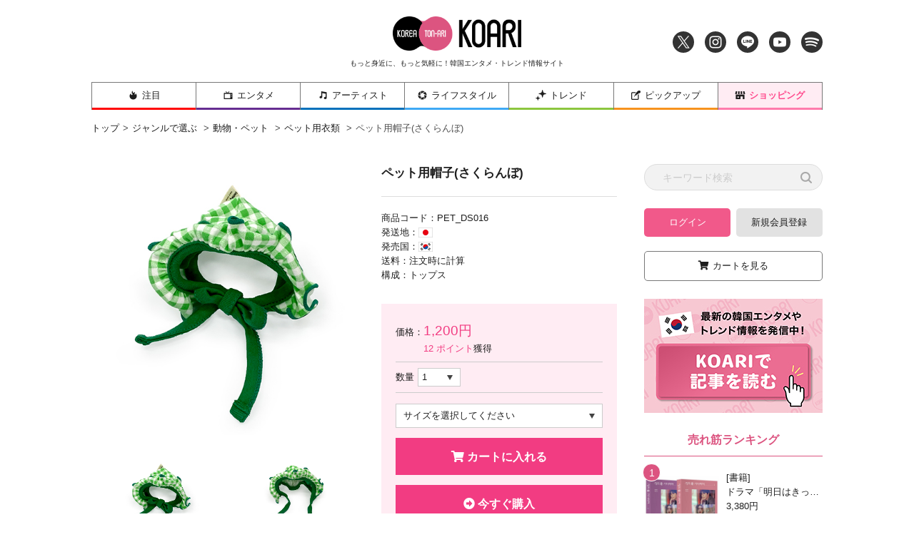

--- FILE ---
content_type: text/html;charset=utf-8
request_url: https://shop.koari.net/category/8521/PET_DS016.html
body_size: 23219
content:
<!DOCTYPE html PUBLIC "-//W3C//DTD XHTML 1.0 Strict//EN" "http://www.w3.org/TR/xhtml1/DTD/xhtml1-strict.dtd">
<html xmlns="http://www.w3.org/1999/xhtml" xml:lang="ja" lang="ja">
<!--[if IE 9]> <html class="ie9"> <![endif]-->

<head>
	<meta http-equiv="X-UA-Compatible" content="IE=edge" />
	<meta charset="utf-8" />
	<meta http-equiv="Content-Type" content="text/html; charset=utf-8" />
	<meta http-equiv="Content-Style-Type" content="text/css" />
	<meta http-equiv="Content-Script-Type" content="text/javascript" />
	<meta name="format-detection" content="telephone=no" />
	<meta name="viewport" content="width=device-width, initial-scale=1" />
	<title>ペット用帽子(さくらんぼ) | 韓国エンタメ・トレンド情報サイトKOARI</title>
	<link href="/client_info/KOARI/view/userweb/common/css/sanitize.css" rel="stylesheet" type="text/css" />
	<link href="/client_info/KOARI/view/userweb/common/css/style.css" rel="stylesheet" type="text/css" />
	<link href="/client_info/KOARI/view/userweb/common/css/slider-pro.min.css" rel="stylesheet" type="text/css" />
	<link href="/client_info/KOARI/view/userweb/common/css/slick.min.css" rel="stylesheet" type="text/css" />
	<link href="/client_info/KOARI/view/userweb/common/css/slick-theme/slick-theme.min.css" rel="stylesheet" type="text/css" />
	<link href="/client_info/KOARI/view/userweb/common/css/modaal.min.css" rel="stylesheet" type="text/css" />
	<!-- Font Awesome 5 -->
	<link rel="stylesheet" href="https://cdnjs.cloudflare.com/ajax/libs/font-awesome/5.9.0/css/all.min.css" integrity="sha256-UzFD2WYH2U1dQpKDjjZK72VtPeWP50NoJjd26rnAdUI=" crossorigin="anonymous" />
	<!--[if lt IE 9]>
	<script src="//cdnjs.cloudflare.com/ajax/libs/html5shiv/3.7.2/html5shiv.min.js"></script>
	<script src="//cdnjs.cloudflare.com/ajax/libs/respond.js/1.4.2/respond.min.js"></script>
	<![endif]-->
	<link href="/client_info/KOARI/view/userweb/favicon.ico" rel="shortcut icon" />
	<script src="/client_info/KOARI/view/userweb/js/ebisu_lib.js" type="text/javascript" charset="utf-8"></script>
	<script src="/client_info/KOARI/view/userweb/js/ebisu.js" type="text/javascript" charset="utf-8"></script>
	<script src="https://ajax.googleapis.com/ajax/libs/jquery/3.3.1/jquery.min.js"></script>
<script type="text/javascript">
//<![CDATA[
eb$(document).ready(function(){  
    eb$('.propertyImg').each(function(i){
        if(((i+1)%3) == 0){
            // ここでcssを設定してください
            eb$(this).css("margin-right", "0px");
        }
    });
});
//]]>
</script>
<script type="text/javascript">     
eb$(function() {
    eb$('#itemDetail .box .wishlistSubmitButton').each(function(){
        var self = eb$(this);

        if(self.find(".wishStatus").hasClass("wished")) {
            self.find(".wishlistinserttag").hide();
            self.find(".wishlistdeletetag").show();
        } else {
            self.find(".wishlistinserttag").show();
            self.find(".wishlistdeletetag").hide();
        }
    });
});
</script>
<script src="/client_info/KOARI/view/userweb/js/sales_campaign_banner.js" type="text/javascript" charset="utf-8"></script>		
<script src="/client_info/KOARI/view/userweb/js/fanclub_auth.js" type="text/javascript" charset="utf-8"></script>

<style>
.breadcrumbs {
   padding-top: 0px;
   padding-bottom: 0px;
}
</style>


<meta name="keywords" content="韓国エンタメ, 韓流, ニュース, 韓国, 韓国芸能, 韓国エンタメ情報, 韓国ドラマ,K-POP, 韓国アイドル,韓国映画,韓流スター, 韓国服,韓国ファッション,流行,最先端,最新トレンド,PET,KOARI,koaripetgoods,ootd,fashion,goods,ペットグッズ, 韓国ペットグッズ, 韓国トレンド, 韓国ペット用品,ペット用品,モンイ,ヤウン.ファッションハウス,わんちゃんグッズ,ワンちゃん,犬用,犬服,玩具,犬用服,petsummersale" /><meta name="description" content="KOARI公式キャラクターヤウンとモンイのFASHIONHOUSEがオープンしました！&#xd;&#xa;韓国エンタメ・トレンド情報サイトKOARIでペット用品が発売開始。&#xd;&#xa;“韓国っぽ”おしゃれなお洋服や機能性に優れたグッズが勢ぞろい！&#xd;&#xa;" /><meta property="og:description" content="KOARI公式キャラクターヤウンとモンイのFASHIONHOUSEがオープンしました！&#xd;&#xa;韓国エンタメ・トレンド情報サイトKOARIでペット用品が発売開始。&#xd;&#xa;“韓国っぽ”おしゃれなお洋服や機能性に優れたグッズが勢ぞろい！&#xd;&#xa;" /><meta property="og:title" content="ペット用帽子(さくらんぼ)" /><meta property="og:image" content="https://shop.koari.net/client_info/KOARI/itemimage/PET_DS016/PET_DS016_1.jpg" /><meta property="og:type" content="product" /><meta property="og:url" content="https://shop.koari.net/category/852/PET_DS016.html" /><meta property="og:site_name" content="韓国エンタメ・トレンド情報サイトKOARI" /><link rel="canonical" href="https://shop.koari.net/category/852/PET_DS016.html" /><script>
  (function(i,s,o,g,r,a,m){i['GoogleAnalyticsObject']=r;i[r]=i[r]||function(){
  (i[r].q=i[r].q||[]).push(arguments)},i[r].l=1*new Date();a=s.createElement(o),
  m=s.getElementsByTagName(o)[0];a.async=1;a.src=g;m.parentNode.insertBefore(a,m)
  })(window,document,'script','https://www.google-analytics.com/analytics.js','ga');

  ga('create', 'UA-167046637-1', 'auto');
  ga('send', 'pageview');

</script><!-- Google tag (gtag.js) -->
<script async src="https://www.googletagmanager.com/gtag/js?id=G-QLGV30WH18"></script>
<script>
window.dataLayer = window.dataLayer || [];
function gtag(){dataLayer.push(arguments);}
gtag('js', new Date());

gtag('config', 'G-QLGV30WH18');
</script></head><body class="home">
	<script type="text/javascript">
	if (typeof Ebisu != "undefined") {
		Ebisu.isLocal = false;
		Ebisu.rootPath = 'https://shop.koari.net/';
	}
	</script>
	<script type="text/javascript">
<!--
// 
function nextItemListSelectCategory(selectInput) {
	document.location.href = selectInput.options[selectInput.selectedIndex].value;
}
//  
var beatedFlag = false;
function isUnbeaten() {
	if (beatedFlag) {
		return false;
	}
	beatedFlag = true;
	return true;
}
// 
function isUnbeatenSub() {
	if (beatedFlag) {
		return false;
	}
	return true;
}
// 
function isConfirmed() {
	return confirm('実行します。\nよろしいですか？');
}
// 
function next(request) {
	nextForm(null, null, null, request, null);
}
function nextKey(request, key) {
	nextForm(null, null, null, request, key);
}
function nextFormKey(form, request, key) {
	nextForm(form, null, null, request, key);
}
function nextAction(action, request) {
	nextForm(null, null, action, request, null);
}
function nextForm(form, target, action, request, key) {
	pos = -1;
	if (request != null) {
		pos = request.indexOf("download");
	}
	if (pos == -1 && action != null) {
		pos = action.indexOf("Menu001Logout");
	}
	if (pos == -1) {
		if (!isUnbeaten()) {
			alert('前のリクエストを処理中です。しばらくお待ちください。');
			return;
		}
	}
	if (form == null) {
		form = document.forms[0];
	}
	var oldTarget = form.target;
	if (target) {
		alert(target);
		form.target = target;
	}
	var oldAction = form.action;
	if (action != null) {
		form.action = action;
	}
	if (request == null) {
		request = '';
	}
	if (key != null) {
		form.key.value = key;
	}
	if (form.request != null) {
		form.request.value = request;
	}

	beforeExecuteSubmitForm();
	
	form.submit();

	form.target = oldTarget;
	form.action = oldAction;
}

(function() {
	func = function() {beatedFlag = false;};
	//
	if(typeof window.addEventListener == 'function'){ 
		window.addEventListener('unload', func, false);
		window.addEventListener('pageshow', func, false);
		return true;
	}
})();

var beforeExecuteSubmitForm = function() {
	// 
};

//-->
</script>
	<script type="text/javascript">
<!--
function ebisu_dateFormat(controller) {
  var reg = /^(\d{4})\/?(\d{1,2})\/?(\d{1,2})?$/;
  var str = ebisu_trim(controller.value);
  if (reg.test(str)) {
    var a = reg.exec(str);
    controller.value = a[1] + ebisu_conv(a[2]) + ebisu_conv(a[3]);
  }
}
function ebisu_conv(s) {
  var ret = "";
  if (s == null) {
  } else if (s.length == 1) {
    ret = "/0" + s;
  } else if (s.length == 2) {
    ret = "/" + s;
  }
  return ret;
}
function ebisu_revert(controller) {
  var reg = /^\d{4}\/\d{2}(\/\d{2})?$/;
  if (reg.test(controller.value)) {
    controller.value = controller.value.replace(/\/+/g, "");
  }
}
function ebisu_trim(s) {
  return s.replace(/^\s*/, "").replace(/\s*$/, "");
}
function ebisu_cc(){
  var e = event.srcElement;
  var r = e.createTextRange();
  r.moveStart("character", e.value.length);
  r.collapse(true);
  r.select();
}
//-->
</script>
	
	<script type="text/javascript">
<!--
//
function showSubWindowActionRequest(action, request, width, height) {
	return showSubWindowActionRequestKey(action, request, null, width, height);
}
//
function showSubWindowActionRequestKey(action, request, key, width, height) {
	var pos = action.indexOf("?");
	var requestString = "";
	if (pos == -1) {
		requestString = "?request=";
	} else {
		requestString = "&request=";
	}
	requestString += request;
	if (key != null) {
		requestString += "&key=" + key;
	}
	return showSubWindow(action + requestString, width, height);
}
//
var ebisuSubWindow;
function showSubWindow(url, width, height) {
	if (ebisuSubWindow != null) {
		ebisuSubWindow.close();
	}
	ebisuSubWindow = showSubWindowPrivate(url, width, height, "ebisuSubWindow");
	if (ebisuSubWindow == null) {
		alert('ウィンドウのポップアップがブラウザによってブロックされました。誠に恐れ入りますが、直接ボタンをクリックするか、ブラウザのポップアップブロックの設定を調整してください。');
		return false;
	}
	ebisuSubWindow.focus();
	return ebisuSubWindow;
}
//
function showSubWindowPrivate(url, width, height, windowName) {
	//
	if (width == null) {
		width = 750;
	}
	if (height == null) {
		height = 650;
	}
	if (url.indexOf("http") != 0) {
		url = "http://shop.koari.net/" + url;
	}
	if (!isUnbeatenSub()) {
		alert("前のリクエストを処理中です。しばらくお待ちください。");
	} else {
		return window.open(url, windowName, "width="+width+", height="+height+", toolbar=0, menubar=0, location=0, status=yes, scrollbars=yes");
	}
}

//
function closeAllSubwindow() {
	if (ebisuSubWindow != null && !ebisuSubWindow.closed ) {
		ebisuSubWindow.close();
	}
}
-->
</script>
	<script type="text/javascript">
<!--
function joinDate(idName, yearName, monthName, dayName) {
	if(yearName != null &&monthName != null && dayName != null){
		document.getElementById(idName).value = document.getElementById(yearName).value + '/' + document.getElementById(monthName).value + '/' +document.getElementById(dayName).value
	}
}
function yearFormat(yearName){
	var value = document.getElementById(yearName).value;
	if (!isNaN(value) && value.length == 1) value = '200' + value; if (!isNaN(value) && value.length == 2) value = '20' + value; if (!isNaN(value) && value.length == 3) value = '2' + value;
	document.getElementById(yearName).value = value;
}
//-->
</script>
	
	
	
	
	
	
	
	
	

<script type="text/javascript">
//<!--

function showOtherImages(item_cd, width, height) {
	width = parseInt(width);
	if (!isFinite(width)) {
		width = 670;
	}
	height = parseInt(height);
	if (!isFinite(height)) {
		height = 600;
	}
	var otherImages=window.open("https://shop.koari.net/item_detail_other_image_sub.html?item_cd=" + item_cd, "otherImagesWindow", "width=" + width + ", height=" + height + ", toolbar=0, menubar=0, location=0, status=0, scrollbars=yes");
	otherImages.focus();
}

//
function itempropertyZaiko(item_cd) {
	var subwindow = window.open('https://shop.koari.net/item_itemproperty_zaiko_sub.html?item_cd=' + item_cd, 'subwindow', 'width=670, height=600, toolbar=0, menubar=0, location=0, status=0, scrollbars=yes');
	subwindow.focus();
}

function getOptionValue(name) {
	var element = document.detailForm[name];
	if (element != null) {
		if (element.type == 'select-one') {
			var i = element.selectedIndex;
			return element[i].value;
		}
		if (element.type == 'radio') {
			if (element.checked) {
				return element.value;
			}
		}
		if (element.type == 'text') {
			return element.value;
		}
		if (element.type == 'hidden') {
			return element.value;
		}
		if (element.length != null) {
			//
			if (element[0].type == 'radio') {
				var N = element.length;
				for (var i = 0; i < N; i++) {
					if (element[i].checked) {
						return element[i].value;
					}
				}
			}
			if (element[0].type == 'checkbox') {
				var N = element.length;
				var str = '';
				for (var i = 0; i < N; i++) {
					if (element[i].checked) {
						if (str != '' && element[i].value != '') {
							str = str + ',';
						}
						str = str + element[i].value;
					}
				}
				return str;
			}
			if (element[0].type == 'hidden') {
				var N = element.length;
				var str = '';
				for (var i = 0; i < N; i++) {
					if (str != '' && element[i].value != '') {
						str = str + ',';
					}
					str = str + element[i].value;
				}
				return str;
			}
		}
	}
	return null;
}

var onItemPropertyNotSelectedError = function() {
	alert('サイズを指定してください');
}

var onItemAmountNotNumericError = function() {
	alert('正しい数値を入力してください。');
}

var onItemAmountNotEnteredError = function() {
	alert('数量を入力してください。');
}

//
function putItemToCart() {
	if (!isItemPropertySelected()) {
		return false;
	}
	if (!isItemAmountNumeric()) {
		return false;
	}
	document.detailForm.request.value = 'insert';
	document.detailForm.item_cd2.value = '';
	document.detailForm.submit();
	return false;
}

//
function putTeikiMultiSellItemToCart() {
	if (!isItemPropertySelected()) {
		return false;
	}
	if (!isItemAmountNumeric()) {
		return false;
	}
	document.detailForm.request.value = 'insert';
	eb$(document.detailForm).append(eb$('<input/>', {type : 'hidden',name : 'teiki_flg',value : '1'}));
	document.detailForm.item_cd2.value = '';
	document.detailForm.submit();
	return false;
}

//
function putItemToCartForChange() {
	if (!isItemPropertySelected()) {
		return false;
	}
	if (!isItemAmountNumeric()) {
		return false;
	}
	document.detailForm.request.value = 'cart_change';
	document.detailForm.item_cd2.value = '';
	document.detailForm.submit();
	return false;
}

//
function putItemToCartForAdd() {
	if (!isItemPropertySelected()) {
		return false;
	}
	if (!isItemAmountNumeric()) {
		return false;
	}
	document.detailForm.request.value = 'cart_add';
	document.detailForm.item_cd2.value = '';
	document.detailForm.submit();
	return false;
}

//
function putItemToCartQuick() {
	if (!isItemPropertySelected()) {
		return false;
	}
	if (!isItemAmountNumeric()) {
		return false;
	}
	document.detailForm.action = 'https://shop.koari.net/cart_seisan.html';
	document.detailForm.request.value = 'quick_order_insert';
	document.detailForm.item_cd2.value = '';
	document.detailForm.submit();
	return false;
}

//
function putItemToCartOtherSeisanPage(request, other_seisan_page_id, item_cd, category_cd) {
	return putItemToCartOtherSeisanPageCommon(request, other_seisan_page_id, item_cd, category_cd, '', 'https://shop.koari.net/cart_index.html', '');
}

//
function putItemToDirectCartOtherSeisanPage(request, other_seisan_page_id, item_cd, seisan_page_from_item_cd, category_cd) {
	return putItemToCartOtherSeisanPageCommon(request, other_seisan_page_id, item_cd, category_cd, seisan_page_from_item_cd, 'https://shop.koari.net/cart_other_seisan.html', '');
}

//
function putItemToCartOtherSeisanPageWithAmount(request, other_seisan_page_id, item_cd, seisan_page_from_item_cd, category_cd) {
	var cart_amount = 1;
	if (document.detailForm['CART_AMOUNT'] != null) {
		cart_amount = document.detailForm['CART_AMOUNT'].value;
	}
	var param = "&other_seisan_amount=" + cart_amount;
	// 
	if (seisan_page_from_item_cd != null && seisan_page_from_item_cd != '') {
		return putItemToCartOtherSeisanPageCommon(request, other_seisan_page_id, item_cd, category_cd, seisan_page_from_item_cd, 'https://shop.koari.net/cart_other_seisan.html', param);
	}
	return putItemToCartOtherSeisanPageCommon(request, other_seisan_page_id, item_cd, category_cd, '', 'https://shop.koari.net/cart_index.html', param);
}

//
function putItemToCartOtherSeisanPageCommon(request, other_seisan_page_id, item_cd, category_cd, seisan_page_from_item_cd, command_path, cart_amount) {
	if (!isItemPropertySelected()) {
		return false;
	}
	if (!isItemAmountNumeric()) {
		return false;
	}
	var category = '';
	if (category_cd != null && category_cd != '') {
		category = "&category_cd=" + category_cd;
	}
	var reqkey = "?request=";
	if(command_path && command_path.indexOf("?")>-1){
		reqkey = "&request=";
	}
	var url = command_path + reqkey + request + "&seisan_page_id=" + other_seisan_page_id + "&item_cd=" + item_cd + getItemPropertyCdForAjaxCheckAndInsert() + category + seisan_page_from_item_cd + cart_amount;
	n=navigator.appVersion;
	if (-1 != n.indexOf("MSIE 8.")) {
		var referLink = document.createElement('a');
	    referLink.href = url;
	    document.body.appendChild(referLink);
	    referLink.click();

	} else {
		window.location.href = url;

	}

	return false;
}

//
function putRecommendToCart(item_cd) {
	document.detailForm.request.value = 'BothBuy';
	//
	document.detailForm.item_cd.value = '';
	document.detailForm.item_cd2.value = item_cd;
	document.detailForm.submit();
	return false;
}

//
function putTeikiMultiSellItemBothBuyToCart(item_cd) {
	document.detailForm.request.value = 'BothBuy';
	//
	document.detailForm.item_cd.value = '';
	document.detailForm.item_cd2.value = item_cd;
	eb$(document.detailForm).append(eb$('<input/>', {type : 'hidden',name : 'teiki_flg2',value : '1'}));
	document.detailForm.submit();
	return false;
}

//
function putBothToCart(item_cd) {
	document.detailForm.request.value = 'BothBuy';
	document.detailForm.item_cd2.value = item_cd;
	document.detailForm.submit();
	return false;
}

//
function isItemPropertySelected() {
	try {
		var form = document.detailForm;
		for (var i = 0; form['ITEMPROPERTY_CD_' + i] != null; i++) {
			var value = getOptionValue('ITEMPROPERTY_CD_' + i);
			if (value == "" || value == null) {
				onItemPropertyNotSelectedError();
				return false;
			}
		}
		for (var i = 0; form['ITEMPROPERTY_CD_RADIO_' + i] != null; i++) {
			var value = getOptionValue('ITEMPROPERTY_CD_RADIO_' + i);
			if (value == "" || value == null) {
				onItemPropertyNotSelectedError();
				return false;
			}
		}
		if (form.ITEMPROPERTY_CD_MATRIX != null) {
			var value = getOptionValue('ITEMPROPERTY_CD_MATRIX');
			if (value == "" || value == null) {
				onItemPropertyNotSelectedError();
				return false;
			}
		}
		if(form.ITEMPROPERTY_COMBINATION_CD != null){
			var value = getOptionValue('ITEMPROPERTY_COMBINATION_CD');
			if (value == "" || value == null) {
				onItemPropertyNotSelectedError();
				return false;
			}
		}
		return true;
	} catch (e) {
		//
		alert(e);
	}
}

//
function putItemToWishList() {
	if (!isItemPropertyAllSelectedOrNot()) {
		onItemPropertyNotSelectedError();
		return false;
	}
	document.detailForm.request.value = 'insert_wishlist';
	document.detailForm.item_cd2.value = '';
	document.detailForm.submit();
	return false;
}

function putItemPropertyToWishList(itemcd, propcd, paramUrl) {
	eb$('<form/>', {action : paramUrl, method : 'post'})
		.append(eb$('<input/>', {type : 'hidden',name : 'request',value : 'insert_wishlist'}))
		.append(eb$('<input/>', {type : 'hidden',name : 'item_cd',value : itemcd}))
		.append(eb$('<input/>', {type : 'hidden',name : 'ITEMPROPERTY_CD',value : propcd}))
		.append(eb$('<input/>', {type : 'hidden',name : 'token',value : '59c31ccf16c0aca1ef314043978c76f'}))
		.appendTo(document.body).submit();
	return false;
}

//
function execAjaxForItemDetail(url, data, execAjaxCallback) {
	eb$.ajax({type: "POST", url: url, data:data, cache:false, ifModified:false})
	.done(function(response, textStatus, jqXHR){
		execAjaxCallback(jqXHR);
	});
}
//
function putItemToWishListAfterAjaxCheck(paramUrl, itemCd, propcd, token, obj) {
	if (!isUnbeaten()) {
		alert('処理中です。');
		return;
	}
	var url = paramUrl + "?request=insert_wishlist&token=" + token + "&item_cd=" + itemCd;
	if (propcd != null && propcd != '' && propcd != undefined) {
		url = url + '-' + propcd;
	}

	execAjaxForItemDetail(url, "", function(jqXHR) {
		var error = JSON.parse(jqXHR.responseText).ERROR;
		if (error != '' && error != undefined) {
			//  
			ajaxPutToWishListErrorAction(jqXHR, obj);
			beatedFlag = false;
		} else {
			//  
			ajaxPutToWishListSuccessAction(jqXHR, obj);
			if(typeof outputGtagInsertWishList !== 'undefined'){
				outputGtagInsertWishList(itemCd);
			}
			beatedFlag = false;
		}
	});
	return false;
}

//
function deleteItemToWishList(wishListId) {
	if (!isItemPropertyAllSelectedOrNot()) {
		onItemPropertyNotSelectedError();
		return false;
	}
	document.detailForm.request.value = 'delete_wishlist';
	document.detailForm.WISH_LIST_ID.value = wishListId;
	document.detailForm.submit();
	return false;
}

function deleteItemPropertyToWishList(wishListId, paramUrl) {
	eb$('<form/>', {action : paramUrl, method : 'post'})
		.append(eb$('<input/>', {type : 'hidden',name : 'request',value : 'delete_wishlist'}))
		.append(eb$('<input/>', {type : 'hidden',name : 'WISH_LIST_ID',value : wishListId}))
		.append(eb$('<input/>', {type : 'hidden',name : 'token',value : '59c31ccf16c0aca1ef314043978c76f'}))
		.appendTo(document.body).submit();
	return false;
}

//
function deleteItemToWishListAfterAjaxCheck(paramUrl, memberId, itemCd, propcd, token, obj) {
	if (!isUnbeaten()) {
		alert('処理中です。');
		return;
	}
	if (propcd != null && propcd != '' && propcd != undefined) {
		itemCd = itemCd + '-' + propcd;
	}
	var url = paramUrl + "?request=delete_wishlist&token=" + token + "&ITEM_CD=" + itemCd + "&MEMBER_ID=" + memberId;
	execAjaxForItemDetail(url, "", function(jqXHR) {
		var error = JSON.parse(jqXHR.responseText).ERROR;
		if (error != '' && error != undefined) {
			//  
			ajaxPutToWishListErrorAction(jqXHR, obj);
			beatedFlag = false;
		} else {
			//  
			ajaxPutToWishListSuccessAction(jqXHR, obj);
			beatedFlag = false;
		}
	});
	return false;
}


// 
function ajaxPutToWishListErrorAction(msg, obj) {
	var error = JSON.parse(msg.responseText).ERROR;
	alert(error);
}

// 
function ajaxPutToWishListSuccessAction(msg, obj) {
	var self = eb$(obj);
	var parent = eb$(obj).parent();
	if(parent.find(".wishStatus").hasClass("wished")) {
		parent.find('.wishlistMessage').hide();
		showPop(parent.find('.wishlistDelMessage'));
		parent.find(".wishStatus").removeClass("wished");
		parent.find(".wishlistdeletetag").hide();
		parent.find(".wishlistinserttag").show();
	} else {
		parent.find('.wishlistDelMessage').hide();
		showPop(parent.find('.wishlistMessage'));
		parent.find(".wishStatus").addClass("wished");
		parent.find(".wishlistinserttag").hide();
		parent.find(".wishlistdeletetag").show();
	}
}

//
function isItemPropertyAllSelectedOrNot() {
	try {
		var form = document.detailForm;
		var emptyCount = 0;
		var notEmptyCount = 0;
		for (var i = 0; form['ITEMPROPERTY_CD_' + i] != null; i++) {
			var value = getOptionValue('ITEMPROPERTY_CD_' + i);
			if (value == "" || value == null) {
				emptyCount++;
			} else {
				notEmptyCount++;
			}
		}
		if (emptyCount > 0 && notEmptyCount > 0) {
			return false;
		}
		emptyCount = 0;
		notEmptyCount = 0;
		for (var i = 0; form['ITEMPROPERTY_CD_RADIO_' + i] != null; i++) {
			var value = getOptionValue('ITEMPROPERTY_CD_RADIO_' + i);
			if (value == "" || value == null) {
				emptyCount++;
			} else {
				notEmptyCount++;
			}
		}
		if (emptyCount > 0 && notEmptyCount > 0) {
			return false;
		}
		emptyCount = 0;
		notEmptyCount = 0;
		if (form.ITEMPROPERTY_CD_MATRIX != null) {
			var value = getOptionValue('ITEMPROPERTY_CD_MATRIX');
			if (value == "" || value == null) {
				emptyCount++;
			} else {
				notEmptyCount++;
			}
		}
		if (emptyCount > 0 && notEmptyCount > 0) {
			return false;
		}
		return true;
	} catch (e) {
		//
		alert(e);
	}
}

//
function putItemToNyukaNotice() {
	if (!isItemPropertyAllSelectedOrNot()) {
		onItemPropertyNotSelectedError();
		return false;
	}
	document.detailForm.request.value = 'insert_nyuka_notice';
	document.detailForm.item_cd2.value = '';
	document.detailForm.submit();
	return false;
}

//
function putItemToCartAfterAjaxCheck(paramUrl, paramInfo, request, itemCd, obj) {
	if (!isItemPropertySelected()) {
		return false;
	}
	if (!isItemAmountNumeric()) {
		return false;
	}
	if (!KeyIsDown(32)) {
		if (!isUnbeaten()) {
			alert('処理中です。');
			return;
		}
	}
	paramInfo = "&item_cd=" + itemCd + getItemPropertyCdForAjaxCheckAndInsert() + paramInfo + getCartAmountForAjaxCheckAndInsert();
    if (!KeyIsDown(32)) {
		isAjaxCheckPossibleToPutToCart(paramUrl, paramInfo, request,itemCd, obj);
	} else {
		KeyIsDown(32) = true;
	}
	return false;
}

//
function putItemToCartAfterAjaxCheckWithProperty(paramUrl, paramInfo, request, itemCd, itemPropertyCd, obj) {
	if (!KeyIsDown(32)) {
		if (!isUnbeaten()) {
			alert('処理中です。');
			return;
		}
	}
	paramInfo = "&item_cd=" + itemCd + "&ITEMPROPERTY_CD=" + itemPropertyCd  + paramInfo + getCartAmountForAjaxCheckAndInsert();
    if (!KeyIsDown(32)) {
		isAjaxCheckPossibleToPutToCart(paramUrl, paramInfo, request,itemCd, obj);
	} else {
		KeyIsDown(32) = true;
	}
	return false;
}

//
function isItemAmountNumeric() {
	try {
		// 
		if (true){
			return true;
		}
		var cartAmount = "";
		if (document.detailForm['CART_AMOUNT'] != null) {
			cartAmount = document.detailForm['CART_AMOUNT'].value;
		}
		if (cartAmount == null || cartAmount == ""){
			onItemAmountNotEnteredError();
			return false;
		}
		if (0 != cartAmount.search(/^[-]?[0-9]+$/)) {
			onItemAmountNotNumericError();
			return false;
		}
		return true;
	} catch (e) {
		//
		alert(e);
	}
}

//
var input_key_buffer = new Array();

// 
// 
// 
document.onkeydown = function (e){
	// 
	if (!e)	e = window.event;
	input_key_buffer[e.keyCode] = true;
};

function KeyIsDown(key_code){

	if(input_key_buffer[key_code])	{
		input_key_buffer[key_code] = false;
		return true;
	}
	return false;
}

function getAjaxParamsForItemDetailCheck(names) {
	var rtn = "";
	if (names ==null || names == "") {
		return rtn;
	}
	var form = document.detailForm;
	var paramsNames = names.split(",")
	for (var i = 0; i < paramsNames.length; i++) {
		var value = getOptionValue(paramsNames[i]);
		rtn = rtn + "&" + paramsNames[i] + "=" + value;
	}
	return rtn;
}

//
function isAjaxCheckPossibleToPutToCart(paramUrl, paramInfo,request, itemCd, obj) {
	var url;
	if (paramUrl.indexOf("?") != -1) {
		url = paramUrl + "&request=" + request;
	} else {
		url = paramUrl + "?request=" + request;
	}
	execAjaxForItemDetail(url, "&response_type=json" + paramInfo, function(jqXHR){
		var error = JSON.parse(jqXHR.responseText).ERROR;
		if (error != '' && error != undefined) {
			//  
			ajaxPutToCartErrorAction(jqXHR, obj);
			beatedFlag = false;
		} else {
			//  
			ajaxPutToCartSuccessAction(jqXHR, obj);
			//  
			if(typeof outputGtagInsertCart !== 'undefined'){
				outputGtagInsertCart(itemCd);
			}
			if(typeof sendStaffStartTrackingRequest !== 'undefined') {
				sendStaffStartTrackingRequest(itemCd, paramInfo);
			}
			if (false){
				ajaxCartInfoUpdate();
			}
			beatedFlag = false;
		}
	});
};

//
//
function ajaxCartInfoUpdate(){
	// 
	var CLASS_NAME_LIST = [
			"cart_item_count",								//  
			"cart_amount_sum",								//  
			"cart_syokei",									//  
			"cart_syokei_hontai",							//  
			"cart_syokei_tax",								//  
			"cart_syokei_zeikomi",							//  
			"cart_before_teiki_discount_syokei_hontai",		//  
			"cart_before_teiki_discount_syokei_tax",		//  
			"cart_before_teiki_discount_syokei_zeikomi",	//  
			"cart_teiki_discount_syokei_hontai",			//  
			"cart_maker_syokei_hontai",						// 
			"cart_maker_syokei_tax",						// 
			"cart_maker_syokei_zeikomi",					// 
			"cart_add_point_sum",							// 
			"cart_item_code_list"							// 
	];
	var urlData = new Object();
	urlData["REQUEST"] = 'get_cart_info_data';
	
	// 
	var upNameList = "";
	// 
	var allElements = document.getElementsByTagName('*');
	// 
	for (var i in CLASS_NAME_LIST) {
		var className = CLASS_NAME_LIST[i];
		for (var n = 0; n < allElements.length; n++){
			if(allElements[n].className == className){
				if(upNameList != ""){
					upNameList += ",";
				}
				upNameList += className;
			}
		}
	}
	if(upNameList == ""){
		return;
	}
	urlData["UPDATE_NAME_LIST"] = upNameList;
	var url = 'https://shop.koari.net/ajax_get_cart_info.html';
	// 
	execAjaxForItemDetail(url, urlData, function(jqXHR){
		var error = JSON.parse(jqXHR.responseText).ERROR;
		if (error != '' && error != undefined) {
			//  
			var errorMessage = error + "\nカート投入前のカート情報を表示します。";
			alert(errorMessage);
			beatedFlag = false;
		} else {
			//  
			callBackCartInfoUpdate(JSON.parse(jqXHR.responseText));
			beatedFlag = false;
		}
	});
}

//
function callBackCartInfoUpdate(res){
	// 
	var len = 0;
	for (key in res.SELECT_DATA) {
		  len++;
	}
	if(len == 0){
		return;
	}
	
	// 
	var allElements = document.getElementsByTagName('*');
	// 
	for(var i in res.SELECT_DATA){
		for(var key in res.SELECT_DATA[i]){
			for (var n = 0; n < allElements.length; n++){
				if (allElements[n].className == key){
					allElements[n].innerHTML = res.SELECT_DATA[i][key];
				}
			}
		}
	}
}

function getItemPropertyCdForAjaxCheckAndInsert() {
	try {
		var form = document.detailForm;
		var rtnValue = [];
		var index = 0;
		for (var i = 0; form['ITEMPROPERTY_CD_' + i] != null; i++) {
			var value = getOptionValue('ITEMPROPERTY_CD_' + i);
			if (value != "" || value != null) {
				rtnValue[index] = value;
				index = index + 1;
			}
		}
		for (var i = 0; form['ITEMPROPERTY_CD_RADIO_' + i] != null; i++) {
			var value = getOptionValue('ITEMPROPERTY_CD_RADIO_' + i);
			if (value != "" || value != null) {
				rtnValue[index] = value;
				index = index + 1;
			}
		}
		if (form.ITEMPROPERTY_CD_MATRIX != null) {
			var value = getOptionValue('ITEMPROPERTY_CD_MATRIX');
			if (value != "" || value != null) {
				rtnValue[index] = value;
				index = index + 1;
			}
		}
		var returnStr = "";
		for (var i = 0; i < rtnValue.length; i++) {
				returnStr = returnStr + '&ITEMPROPERTY_CD_' + i + '=' + rtnValue[i];
		}
		return returnStr;
	} catch (e) {
		alert(e);
	}
}

function getCartAmountForAjaxCheckAndInsert() {
	try {
		var form = document.detailForm;
		var cartAmount = "1";
		if (document.detailForm['CART_AMOUNT'] != null) {
			cartAmount = document.detailForm['CART_AMOUNT'].value;
		}
		var returnAmount = "";
		if (cartAmount != "0") {
			returnAmount = "&CART_AMOUNT=" + cartAmount;
		}
		return returnAmount;
	} catch (e) {
		alert(e);
	}
}

//
function putItemPropertyToCart(itemcd, propcd, request, paramUrl, obj) {
	var val = Number(eb$('#CART_AMOUNT').val()) || 1;  // 
	var teikiFlg = eb$('input[name="teiki_flg"]:checked').val() || '';
	eb$('<form/>', {action : paramUrl, method : 'post'})
		.append(eb$('<input/>', {type : 'hidden',name : 'request',value : request}))
		.append(eb$('<input/>', {type : 'hidden',name : 'item_cd',value : itemcd}))
		.append(eb$('<input/>', {type : 'hidden',name : 'ITEMPROPERTY_CD',value : propcd}))
		.append(eb$('<input/>', {type : 'hidden',name : 'CART_AMOUNT',value : "'" + val + "'"}))
		.append(eb$('<input/>', { type : 'hidden', name : 'teiki_flg', value : teikiFlg }))
		.appendTo(document.body).submit();
}

// 
var cartAmountBefore;
eb$(window).on("load", function(){
	cartAmountBefore = eb$('#CART_AMOUNT').val();
});
	
function checkItemAmount(paramUrl) {
	var itemCd = eb$('input:hidden[name="item_cd"]').val();
	var cartAmountAfter = eb$('#CART_AMOUNT').val();
	// 
	if (!isItemPropertySelected()) {
		eb$('#CART_AMOUNT').val(cartAmountBefore);
		return false;
	}
	// 
	if (!isItemAmountNumeric()) {
		return false;
	}
	// 
	var url = paramUrl + "?item_cd=" + itemCd + getItemPropertyCdForAjaxCheckAndInsert() + "&item_amount=" + cartAmountAfter;
	execAjaxForItemDetailMod(url, "", function(jqXHR) {
		var error = JSON.parse(jqXHR.responseText).ERROR;
		if (error != '' && error != undefined) {
			//  
			var errorMessage = error + "\n変更前の数量に戻します。";
			alert(errorMessage);
			eb$('#CART_AMOUNT').val(cartAmountBefore);
			beatedFlag = false;
		} else {
			//  
			cartAmountBefore = cartAmountAfter;
			beatedFlag = false;
		}
	});
	return true;
}

//
function execAjaxForItemDetailMod(url, data, execAjaxCallback) {
	eb$.ajax({type: "POST", url: url, data:data, cache:false, ifModified:false})
	.done(function(response, textStatus, jqXHR){
		execAjaxCallback(jqXHR);
	});
}

//
function checkItemItempropertyZaiko() {
	var selectItemProperty = eb$('.CHECK_ZAIKO_ITEMPROPERTY');
	//
	if(selectItemProperty == null || selectItemProperty == undefined || selectItemProperty.length == 0) {
		return;
	}

	var values = new Array();
	for(var i = 0; i < selectItemProperty.length; i++) {
		if(selectItemProperty[i].value == '' || selectItemProperty[i].value == undefined) {
			continue;
		} 
		values.push(selectItemProperty[i].value);
	}

	var urlData = new Object();
	urlData["ITEM_CD"] = document.detailForm.item_cd.value;
	urlData["ITEMPROPERTY_LIST"] = values.join(',');

	var url = "/ajax_check_item_itemproperty_zaiko.html" ;
	eb$.ajax({type: "POST", url: url, data:urlData, cache:false, ifModified:false})
	.done(function(response, textStatus, jqXHR){
		dispSelectItemPropertyZaiko(jqXHR);
	});
}

// 
function dispSelectItemPropertyZaiko(obj) {
	var result = JSON.parse(obj.responseText);
	var selectItemProperty = eb$('.CHECK_ZAIKO_ITEMPROPERTY');
	eb$('.CHECK_ZAIKO_ITEMPROPERTY').removeClass('out_of_stock')

	var outOfStock = true;
	for(var propertyCd in result) {
		eb$('.CHECK_ZAIKO_ITEMPROPERTY option[value="' + propertyCd + '"]').text(result[propertyCd])
	}
}

//
function clearCartItem(item_cd) {
	//
	if (true) {
		return true;
	}
	//
	if (confirm('よりどり定期商品は他の商品と同時購入できません。\nカート内に既に追加されている他の商品を削除して処理を続行しますか？')) {
		document.detailForm.action = 'https://shop.koari.net/yoridori_teiki_item_select.html';
		document.detailForm.request.value = 'clear_and_yoridori_teiki_page';
		document.detailForm.item_cd.value = item_cd;
		document.detailForm.submit();
	} else {
		//
		return false;
	}
	return false;
}

window.onload =	checkItemItempropertyZaiko;
-->
</script>

	<!-- ヘッダ -->
	

	<script src="https://cdnjs.cloudflare.com/ajax/libs/picturefill/3.0.3/picturefill.js"></script>
	
	<!-- ヘッダー -->
	<div class="header_wrap">
		<header class="l-header">

			<div class="header_inner">
				<h1 class="header_title">
                                        <a href="https://www.koari.net/"><img src="/client_info/KOARI/view/userweb/images/logo.png" alt="KOARI" class="logo" /></a>
					<span class="sub pc_only">もっと身近に、もっと気軽に！韓国エンタメ・トレンド情報サイト</span>
				</h1>

				<ul class="sns_navi">
					<li><a href="https://twitter.com/Koari_korea" target="_blank" class="icon_twitter"><img src="https://www.koari.net/wp-content/themes/koari/images/icon/icon_twitter.png" alt="Twitter" /></a></li>
					<li><a href="https://www.instagram.com/koari_korea/" target="_blank" class="icon_instagram"><img src="/client_info/KOARI/view/userweb/images/icon/icon_instagram.png" alt="Instagram" /></a></li>
					<li><a href="https://line.me/R/ti/p/%40okp4030m" target="_blank" class="icon_line"><img src="/client_info/KOARI/view/userweb/images/icon/icon_line.png" alt="LINE" /></a></li>
					<li><a href="https://www.youtube.com/user/KOARImovienews" target="_blank" class="icon_youtube"><img src="/client_info/KOARI/view/userweb/images/icon/icon_youtube.png" alt="YouTube" /></a></li>
					<li><a href="https://open.spotify.com/user/xlp7t4mctpso3jxt72eegv60n" target="_blank" class="icon_spotify"><img src="/client_info/KOARI/view/userweb/images/icon/icon_spotify.png" alt="Spotify" /></a></li>
				</ul>
			</div>

			<!-- SPメニュー展開時　背景 -->
			<div class="sp_menu_bg"></div>
		</header>

		<!-- グローバルナビ -->
		<nav id="global-nav" class="navi">
			<div class="menu_wrap">
				<ul class="flex_wrap menu">
					<li class="sp_hide">
						<a href="https://www.koari.net/category/attention/" class="parent attention"><img src="/client_info/KOARI/view/userweb/images/menu/icon01.png" alt="" />注目</a>
					</li>
					<li>
						<a href="https://www.koari.net/entertainment/" class="parent entertainer"><img src="/client_info/KOARI/view/userweb/images/menu/icon02.png" alt="" />エンタメ</a>
						<span class="sp_swicth"></span>
						<div class="sub_menu">
							<ul class="sub_menu_wrap">
								<li><a href="https://www.koari.net/entertainment/drama">ドラマ</a></li>
								<li><a href="https://www.koari.net/entertainment/movie">映画</a></li>
								<li><a href="https://www.koari.net/entertainment/k_pop">K-POP</a></li>
								<li><a href="https://www.koari.net/entertainment/musical">ミュージカル</a></li>
								<li><a href="https://www.koari.net/entertainment/variety">バラエティ</a></li>
								<li><a href="https://www.koari.net/entertainment/e_report">イベントレポート</a></li>
								<li><a href="https://www.koari.net/entertainment/questionnaire">アンケート</a></li>
							</ul>
						</div>
					</li>
					<li>
						<a href="https://www.koari.net/artist/" class="parent artist"><img src="/client_info/KOARI/view/userweb/images/menu/icon03.png" alt="" />アーティスト</a>
						<span class="sp_swicth"></span>
						<div class="sub_menu">
							<ul class="sub_menu_wrap">
								<li><a href="https://www.koari.net/artist/actor">俳優・女優</a></li>
								<li><a href="https://www.koari.net/artist/singer">歌手・アイドル</a></li>
							</ul>
						</div>
					</li>
					<li>
						<a href="https://www.koari.net/life_style/" class="parent life_style"><img src="/client_info/KOARI/view/userweb/images/menu/icon04.png" alt="" />ライフスタイル</a>
						<span class="sp_swicth"></span>
						<div class="sub_menu">
							<ul class="sub_menu_wrap">
								<li><a href="https://www.koari.net/life_style/korean">韓国語</a></li>
								<li><a href="https://www.koari.net/life_style/travel">トラベル</a></li>
								<li><a href="https://www.koari.net/life_style/korea_han">大人の韓国+han</a></li>
								<li><a href="https://www.koari.net/life_style/divination">占い</a></li>
                                                                <li><a href="https://www.koari.net/life_style/koajodayori">コア女だより</a></li>

							</ul>
						</div>
					</li>
					<li>
						<a href="https://www.koari.net/trend/" class="parent trend"><img src="/client_info/KOARI/view/userweb/images/menu/icon05.png" alt="" />トレンド</a>
						<span class="sp_swicth"></span>
						<div class="sub_menu">
							<ul class="sub_menu_wrap">
								<li><a href="https://www.koari.net/trend/beauty">ビューティー</a></li>
								<li><a href="https://www.koari.net/trend/fashion">ファッション</a></li>
								<li><a href="https://www.koari.net/trend/gourmet">グルメ</a></li>
							</ul>
						</div>
					</li>
					<li>
						<a href="https://www.koari.net/pick_up/" class="parent pick_up"><img src="/client_info/KOARI/view/userweb/images/menu/icon06.png" alt="" />ピックアップ</a>
						<span class="sp_swicth"></span>
						<div class="sub_menu">
							<ul class="sub_menu_wrap">
								<li><a href="https://www.koari.net/pick_up/supporter">KOARI スペシャルサポーター</a></li>
								<li><a href="https://www.koari.net/pick_up/interview">インタビュー</a></li>
								<li><a href="https://www.koari.net/pick_up/character">キャラクター（コアリちゃん）</a></li>
							</ul>
						</div>
					</li> 
					<li>
						<a href="https://shop.koari.net/" class="parent shopinng"><img src="/client_info/KOARI/view/userweb/images/menu/icon07.png" alt="" />ショッピング</a>
						<span class="sp_swicth"></span>
						<div class="sub_menu">
							<div class="sub_menu_wrap">
								<div class="inner">
									<dl>
										<dt>俳優から選ぶ</dt>
										<dd>
											<ul class="sub_parent">
												<li class="has_child">
													<a href="https://shop.koari.net/category/3/">男性俳優</a>
													<ul class="sub_child">
														<!--
														<li m:id='common.LOOP_SUB_CATEGORY' m:category_cd='3'>
															<a m:id='common.SUB_CATEGORY_LINK_TAG'>
																<span m:id='common.SUB_CATEGORY_NAME_HERE'></span>
															</a>
														</li>
														-->
														<li><a href="https://shop.koari.net/category/57/">アン・ヒョソプ</a></li>
														<li><a href="https://shop.koari.net/category/13/">イ・ジュンギ</a></li>
														<li><a href="https://shop.koari.net/category/638/">イ・ジョンソク</a></li><li><a href="https://shop.koari.net/category/945/">イ・ジョンハ</a></li><li>
														</li><li><a href="https://shop.koari.net/category/801/">イ・ドンウク</a></li>
														<li><a href="https://shop.koari.net/category/12/">イ・ビョンホン</a></li>
														<li><a href="https://shop.koari.net/category/5/">イ・ミンギ</a></li>
														<li><a href="https://shop.koari.net/category/610/">イ・ミンホ</a></li>
														<li><a href="https://shop.koari.net/category/792/">イム・シワン</a></li>
														<li><a href="https://shop.koari.net/category/767/">エリック</a></li>
														<li><a href="https://shop.koari.net/category/866/">カン・ハヌル</a></li>
														<li><a href="https://shop.koari.net/category/647/">キム・ウビン</a></li>
														<li><a href="https://shop.koari.net/category/630/">キム・スヒョン</a></li>
														<li><a href="https://shop.koari.net/category/631/">キム・ソンホ</a></li>
														<li><a href="https://shop.koari.net/category/613/">キム・ナムギル</a></li>
														<li><a href="https://shop.koari.net/category/878/">キム・ヨングァン</a></li>
														<li><a href="https://shop.koari.net/category/847/">キム・ヨンデ</a></li>
														<li><a href="https://shop.koari.net/category/777/">キム・レウォン</a></li>
														<li><a href="https://shop.koari.net/category/10/">クォン・サンウ</a></li>
														<li><a href="https://shop.koari.net/category/14/">コン・ユ</a></li>
														<li><a href="https://shop.koari.net/category/16/">ジョン・ヨンファ</a></li>
														<li><a href="https://shop.koari.net/category/758/">ソ・ガンジュン</a></li>
														<li><a href="https://shop.koari.net/category/15/">ソ・ジソブ</a></li>
														<li><a href="https://shop.koari.net/category/879/">ソル・ギョング</a></li>
														<li><a href="https://shop.koari.net/category/500/">ソン・ガン</a></li>
														<li><a href="https://shop.koari.net/category/880/">ソン・ガンホ</a></li>
														<li><a href="https://shop.koari.net/category/693/">ソン・ジュンギ</a></li>
														<li><a href="https://shop.koari.net/category/639/">ソン・スンホン</a></li>
														<li><a href="https://shop.koari.net/category/881/">ソンフン</a></li>
														<li><a href="https://shop.koari.net/category/716/">チ・チャンウク</a></li>
														<li><a href="https://shop.koari.net/category/699/">チソン</a></li>
														<li><a href="https://shop.koari.net/category/863/">チャン・ギヨン</a></li>
														<li><a href="https://shop.koari.net/category/4/">チャン・グンソク</a></li>
														<li><a href="https://shop.koari.net/category/805/">チャン・ドンゴン</a></li>
														<li><a href="https://shop.koari.net/category/871/">チャン・ドンユン</a></li>
														<li><a href="https://shop.koari.net/category/7/">チャン・ヒョク</a></li>
														<li><a href="https://shop.koari.net/category/11/">チュ・ジフン</a></li>
														<li><a href="https://shop.koari.net/category/882/">チュウォン</a></li>
														<li><a href="https://shop.koari.net/category/6/">チョ・インソン</a></li>
														<li><a href="https://shop.koari.net/category/864/">チョ・ジョンソク</a></li>
														<li><a href="https://shop.koari.net/category/822/">チョン・ヘイン</a></li>
														<li><a href="https://shop.koari.net/category/774/">ナム・ジュヒョク</a></li>
														<li><a href="https://shop.koari.net/category/632/">ノ・ミヌ</a></li>
														<li><a href="https://shop.koari.net/category/856/">ハ・ジョンウ</a></li>
														<li><a href="https://shop.koari.net/category/827/">ハ・ソクジン</a></li>
														<li><a href="https://shop.koari.net/category/883/">パク・シフ</a></li>
														<li><a href="https://shop.koari.net/category/713/">パク・ソジュン</a></li>
														<li><a href="https://shop.koari.net/category/778/">パク・ヒョンシク</a></li>
														<li><a href="https://shop.koari.net/category/835/">パク・ヘジン</a></li>
														<li><a href="https://shop.koari.net/category/759/">パク・ボゴム</a></li>
														<li><a href="https://shop.koari.net/category/637/">ヒョンビン</a></li>
														<li><a href="https://shop.koari.net/category/675/">ホン・ジョンヒョン</a></li>
														<li><a href="https://shop.koari.net/category/872/">マ・ドンソク</a></li>
														<li><a href="https://shop.koari.net/category/837/">ユ・アイン</a></li>
														<li><a href="https://shop.koari.net/category/884/">ユ・スンホ</a></li>
														<li><a href="https://shop.koari.net/category/826/">ユン・シユン</a></li>
														<li><a href="https://shop.koari.net/category/746/">ヨ・ジング</a></li>
														<li><a href="https://shop.koari.net/category/862/">リュ・ジュンヨル</a></li><a href="https://shop.koari.net/category/944/">ロウン</a>
													</ul>
												</li>
												<li class="has_child">
													<a href="https://shop.koari.net/category/17/">女優</a>
													<ul class="sub_child">
														<!--
														<li m:id='common.LOOP_SUB_CATEGORY' m:category_cd='17'>
															<a m:id='common.SUB_CATEGORY_LINK_TAG'>
																<span m:id='common.SUB_CATEGORY_NAME_HERE'></span>
															</a>
														</li>
														-->
														<li><a href="https://shop.koari.net/category/885/">オ・ヨンソ</a></li>
														<li><a href="https://shop.koari.net/category/886/">キム・ゴウン</a></li>
														<li><a href="https://shop.koari.net/category/20/">キム・ソナ</a></li>
														<li><a href="https://shop.koari.net/category/18/">キム・テヒ</a></li>
														<li><a href="https://shop.koari.net/category/887/">キム・ユジョン</a></li>
														<li><a href="https://shop.koari.net/category/865/">コン・ヒョジン</a></li>
														<li><a href="https://shop.koari.net/category/888/">シム・ウンギョン</a></li>
														<li><a href="https://shop.koari.net/category/889/">ソ・ヒョンジン</a></li>
														<li><a href="https://shop.koari.net/category/23/">ソン・イェジン</a></li>
														<li><a href="https://shop.koari.net/category/21/">チェ・ジウ</a></li>
														<li><a href="https://shop.koari.net/category/643/">チョン・ジヒョン</a></li>
														<li><a href="https://shop.koari.net/category/890/">チョン・ソミン</a></li>
														<li><a href="https://shop.koari.net/category/19/">パク・シネ</a></li>
														<li><a href="https://shop.koari.net/category/891/">パク・ソダム</a></li>
														<li><a href="https://shop.koari.net/category/892/">パク・ミニョン</a></li>
														<li><a href="https://shop.koari.net/category/893/">ハン・ジミン</a></li>
														<li><a href="https://shop.koari.net/category/737/">ハン・ヒョジュ</a></li>
														<li><a href="https://shop.koari.net/category/22/">ユン・ウネ</a></li>
													</ul>
												</li>
											</ul>
										</dd>
									</dl>
									<dl>
										<dt>アーティストで選ぶ</dt>
										<dd>
											<ul class="sub_parent">
												<li class="has_child">
													<a href="https://shop.koari.net/category/25/">男性グループ</a>
													<ul class="sub_child">
														<!--
														<li m:id='common.LOOP_SUB_CATEGORY' m:category_cd='25'>
															<a m:id='common.SUB_CATEGORY_LINK_TAG'>
																<span m:id='common.SUB_CATEGORY_NAME_HERE'></span>
															</a>
														</li>
														-->
														<li><a href="https://shop.koari.net/category/39/">2AM</a></li>
														<li><a href="https://shop.koari.net/category/38/">2PM</a></li>
														<li><a href="https://shop.koari.net/category/803/">5urprise</a></li>
														<li><a href="https://shop.koari.net/category/894/">AB6IX</a></li>
														<li><a href="https://shop.koari.net/category/776/">ASTRO</a></li>
														<li><a href="https://shop.koari.net/category/895/">ATEEZ</a></li>
														<li><a href="https://shop.koari.net/category/608/">B.A.P</a></li>
														<li><a href="https://shop.koari.net/category/44/">B1A4</a></li>
														<li><a href="https://shop.koari.net/category/27/">BIGBANG</a></li>
														<li><a href="https://shop.koari.net/category/636/">Block B</a></li>
														<li><a href="https://shop.koari.net/category/676/">BTOB</a></li>
														<li><a href="https://shop.koari.net/category/626/">BTS</a></li>
														<li><a href="https://shop.koari.net/category/896/">CIX</a></li>
														<li><a href="https://shop.koari.net/category/29/">CNBLUE</a></li>
														<li><a href="https://shop.koari.net/category/824/">DAY6</a></li>
														<li><a href="https://shop.koari.net/category/606/">EXO</a></li>
														<li><a href="https://shop.koari.net/category/33/">FTISLAND</a></li>
														<li><a href="https://shop.koari.net/category/897/">Golden Child</a></li>
														<li><a href="https://shop.koari.net/category/652/">GOT7</a></li>
														<li><a href="https://shop.koari.net/category/30/">Highlight(BEAST)</a></li>
														<li><a href="https://shop.koari.net/category/719/">iKON</a></li>
														<li><a href="https://shop.koari.net/category/35/">INFINITE</a></li>
														<li><a href="https://shop.koari.net/category/36/">JYJ</a></li>
														<li><a href="https://shop.koari.net/category/728/">MONSTA X</a></li>
														<li><a href="https://shop.koari.net/category/898/">N.Flying</a></li>
														<li><a href="https://shop.koari.net/category/899/">NCT</a></li>
														<li><a href="https://shop.koari.net/category/752/">NU'EST</a></li>
														<li><a href="https://shop.koari.net/category/830/">PENTAGON</a></li>
														<li><a href="https://shop.koari.net/category/741/">SEVENTEEN</a></li>
														<li><a href="https://shop.koari.net/category/874/">SF9</a></li>
														<li><a href="https://shop.koari.net/category/31/">SHINee</a></li>
														<li><a href="https://shop.koari.net/category/726/">SHINHWA</a></li>
														<li><a href="https://shop.koari.net/category/32/">SS501</a></li>
														<li><a href="https://shop.koari.net/category/900/">Stray kids</a></li>
														<li><a href="https://shop.koari.net/category/34/">Super junior</a></li>
														<li><a href="https://shop.koari.net/category/901/">TEAM H</a></li>
														<li><a href="https://shop.koari.net/category/42/">TeenTop</a></li>
														<li><a href="https://shop.koari.net/category/902/">THE BOYZ</a></li>
														<li><a href="https://shop.koari.net/category/790/">TRCNG</a></li>
														<li><a href="https://shop.koari.net/category/903/">TXT(TOMORROW X TOGETHER)</a></li>
														<li><a href="https://shop.koari.net/category/43/">U-Kiss</a></li>
														<li><a href="https://shop.koari.net/category/904/">VICTION</a></li>
														<li><a href="https://shop.koari.net/category/633/">VIXX</a></li>
														<li><a href="https://shop.koari.net/category/659/">WINNER</a></li>
														<li><a href="https://shop.koari.net/category/41/">ZE:A</a></li>
														<li><a href="https://shop.koari.net/category/28/">超新星(SUPERNOVA)</a></li>
														<li><a href="https://shop.koari.net/category/26/">東方神起</a></li>
													</ul>
												</li>
												<li class="has_child">
													<a href="https://shop.koari.net/category/45/">男性ソロ</a>
													<ul class="sub_child">
														<!--
														<li m:id='common.LOOP_SUB_CATEGORY' m:category_cd='45'>
															<a m:id='common.SUB_CATEGORY_LINK_TAG'>
																<span m:id='common.SUB_CATEGORY_NAME_HERE'></span>
															</a>
														</li>
														-->
														<li><a href="https://shop.koari.net/category/48/">K.WILL</a></li>
														<li><a href="https://shop.koari.net/category/51/">SE7EN</a></li>
														<li><a href="https://shop.koari.net/category/46/">イ・スンギ</a></li>
														<li><a href="https://shop.koari.net/category/905/">オン・ソンウ</a></li>
														<li><a href="https://shop.koari.net/category/906/">カン・ダニエル</a></li>
														<li><a href="https://shop.koari.net/category/781/">キム・ジェジュン(J-JUN)</a></li>
														<li><a href="https://shop.koari.net/category/907/">キム・ジェファン</a></li>
														<li><a href="https://shop.koari.net/category/782/">キム・ジュンス</a></li>
														<li><a href="https://shop.koari.net/category/49/">キム・ヒョンジュン</a></li>
														<li><a href="https://shop.koari.net/category/602/">ソ・イングク</a></li>
														<li><a href="https://shop.koari.net/category/908/">ソン・シギョン</a></li>
														<li><a href="https://shop.koari.net/category/47/">チャン・グンソク</a></li>
														<li><a href="https://shop.koari.net/category/909/">ハ・ソンウン</a></li>
														<li><a href="https://shop.koari.net/category/50/">パク・ジェボム</a></li>
														<li><a href="https://shop.koari.net/category/910/">パク・ジフン</a></li>
														<li><a href="https://shop.koari.net/category/911/">パク・ヒョシン</a></li>
														<li><a href="https://shop.koari.net/category/783/">パク・ユチョン</a></li>
														<li><a href="https://shop.koari.net/category/52/">ピ(Rain)</a></li>
													</ul>
												</li>
												<li class="has_child">
													<a href="https://shop.koari.net/category/53/">女性グループ</a>
													<ul class="sub_child">
														<!--
														<li m:id='common.LOOP_SUB_CATEGORY' m:category_cd='53'>
															<a m:id='common.SUB_CATEGORY_LINK_TAG'>
																<span m:id='common.SUB_CATEGORY_NAME_HERE'></span>
															</a>
														</li>
														-->
														<li><a href="https://shop.koari.net/category/912/">(G)I-DLE</a></li>
														<li><a href="https://shop.koari.net/category/811/">AOA</a></li>
														<li><a href="https://shop.koari.net/category/63/">Apink</a></li>
														<li><a href="https://shop.koari.net/category/809/">BLACK PINK</a></li>
														<li><a href="https://shop.koari.net/category/913/">Dreamcatcher</a></li>
														<li><a href="https://shop.koari.net/category/810/">GFRIEND</a></li>
														<li><a href="https://shop.koari.net/category/829/">gugudan</a></li>
														<li><a href="https://shop.koari.net/category/914/">ITZY</a></li>
														<li><a href="https://shop.koari.net/category/915/">IZ*ONE</a></li>
														<li><a href="https://shop.koari.net/category/55/">KARA</a></li>
														<li><a href="https://shop.koari.net/category/812/">LOVELYZ</a></li>
														<li><a href="https://shop.koari.net/category/816/">MAMAMOO</a></li>
														<li><a href="https://shop.koari.net/category/813/">MOMOLAND</a></li>
														<li><a href="https://shop.koari.net/category/916/">OH MY GIRL</a></li>
														<li><a href="https://shop.koari.net/category/800/">Red Velvet</a></li>
														<li><a href="https://shop.koari.net/category/740/">TWICE</a></li>
														<li><a href="https://shop.koari.net/category/917/">ダビチ</a></li>
														<li><a href="https://shop.koari.net/category/814/">宇宙少女</a></li>
														<li><a href="https://shop.koari.net/category/918/">今月の少女(LOONA)</a></li>
														<li><a href="https://shop.koari.net/category/54/">少女時代</a></li>
													</ul>
												</li>
												<li class="has_child">
													<a href="https://shop.koari.net/category/65/">女性ソロ</a>
													<ul class="sub_child">
														<!--
														<li m:id='common.LOOP_SUB_CATEGORY' m:category_cd='65'>
															<a m:id='common.SUB_CATEGORY_LINK_TAG'>
																<span m:id='common.SUB_CATEGORY_NAME_HERE'></span>
															</a>
														</li>
														-->
														<li><a href="https://shop.koari.net/category/919/">GUMMY</a></li>
														<li><a href="https://shop.koari.net/category/66/">IU</a></li>
														<li><a href="https://shop.koari.net/category/818/">LEE HI</a></li>
														<li><a href="https://shop.koari.net/category/817/">スジ</a></li>
														<li><a href="https://shop.koari.net/category/920/">ソユ</a></li>
														<li><a href="https://shop.koari.net/category/921/">チョンハ(CHUNG HA)</a></li>
														<li><a href="https://shop.koari.net/category/815/">テヨン(少女時代)</a></li>
														<li><a href="https://shop.koari.net/category/922/">ヒョナ</a></li>
														<li><a href="https://shop.koari.net/category/67/">ペク・チヨン</a></li>
													</ul>
												</li>
												<li class="has_child">
													<a href="https://shop.koari.net/category/68/">混合グループ</a>
													<ul class="sub_child">
														<!--
														<li m:id='common.LOOP_SUB_CATEGORY' m:category_cd='68'>
															<a m:id='common.SUB_CATEGORY_LINK_TAG'>
																<span m:id='common.SUB_CATEGORY_NAME_HERE'></span>
															</a>
														</li>
														-->
														<li><a href="https://shop.koari.net/category/923/">AKMU(楽童ミュージシャン)</a></li>
													</ul>
												</li>
											</ul>
										</dd>
									</dl>
								</div>
								<div class="inner">
									<dl>
										<dt>アイテムで選ぶ</dt>
										<dd>
											<ul class="sub_parent">
												<li class="has_child">
													<a href="https://shop.koari.net/category/71/">雑誌(Magazine)</a>
													<ul class="sub_child">
														<li><a href="https://shop.koari.net/category/75/">映画</a></li>
														<li><a href="https://shop.koari.net/category/72/">芸能</a></li>
														<li><a href="https://shop.koari.net/category/73/">女性誌</a></li>
														<li><a href="https://shop.koari.net/category/74/">男性誌</a></li>
													</ul>
												</li>

												<li class="has_child">
													<a href="https://shop.koari.net/category/76/">書籍</a>
													<ul class="sub_child">
														<li><a href="https://shop.koari.net/category/761/">ドラマ</a></li>
														<li><a href="https://shop.koari.net/category/763/">映画</a></li>
														<li><a href="https://shop.koari.net/category/764/">一般</a></li>
													</ul>
												</li>


												<li class="has_child">
													<a href="https://shop.koari.net/category/924/">ディスク</a>
													<ul class="sub_child">
														<li><a href="https://shop.koari.net/category/87/">CD</a></li>
														<li class="has_grandchild">
															<a href="https://shop.koari.net/category/88/">DVD</a>
															<ul class="sub_grandchild">
																<li><a href="https://shop.koari.net/category/89/">リージョンコード 0(ALL)</a></li>
																<li><a href="https://shop.koari.net/category/90/">リージョンコード 2(日本)</a></li>
																<li><a href="https://shop.koari.net/category/91/">リージョンコード 3(韓国)</a></li>
																<li><a href="https://shop.koari.net/category/925/">コンパクトBOXシリーズ</a></li>
															</ul>														
														</li>
														<li><a href="https://shop.koari.net/category/92/">Blu-ray</a></li>
														<li><a href="https://shop.koari.net/category/831/">Kihno Video</a></li>
													</ul>
												</li>
												<li class="has_child">
													<a href="https://shop.koari.net/category/926/">オフィシャル</a>
													<ul class="sub_child">
														<li><a href="https://shop.koari.net/category/844/">チャン・グンソク オフィシャル グッズ</a></li>
														<li><a href="https://shop.koari.net/category/627/">チョ・インソン オフィシャル グッズ</a></li>
														<li><a href="https://shop.koari.net/category/927/">イ・ジョンソク オフィシャル グッズ</a></li>
														<li><a href="https://shop.koari.net/category/928/">キム・ナムギル オフィシャル グッズ</a></li>
														<li><a href="https://shop.koari.net/category/929/">TRCNG オフィシャル グッズ</a></li>
														<li><a href="https://shop.koari.net/category/930/">キム・ヨンデ オフィシャル グッズ</a></li>
														<li><a href="https://shop.koari.net/category/931/">イ・スンギ オフィシャル グッズ</a></li>
														<!--
														<li><a href="category/932/">ソン・ジュンギ オフィシャル グッズ</a></li>
														-->
													</ul>
												</li>
												<li>
													<a href="https://shop.koari.net/category/696/">日本語字幕付</a>
												</li>
											</ul>
										</dd>
									</dl>
								</div>
								<div class="inner">
									<dl>
										<dt>ジャンルで選ぶ</dt>
										<dd>
											<ul class="sub_parent">
												<li><a href="https://shop.koari.net/category/CATEGORY_OST/">OST(SOUND TRACK)</a></li>
												<li><a href="https://shop.koari.net/category/869/">韓国語・語学</a></li>
												<li><a href="https://shop.koari.net/category/683/">時代劇</a></li>


												<li class="has_child">
														<a href="https://shop.koari.net/category/852/">動物・ペット</a>
														<ul class="sub_child">
															<li><a href="https://shop.koari.net/category/8521/">ペット用衣類</a></li>
															<li><a href="https://shop.koari.net/category/8522/">ペット用玩具</a></li>
															<li><a href="https://shop.koari.net/category/8523/">その他グッズ</a></li>
														</ul>
												</li>


												<li><a href="https://shop.koari.net/category/853/">韓国雑貨</a></li>
												<li><a href="https://shop.koari.net/category/875/">料理</a></li>
												<li><a href="https://shop.koari.net/category/CATEGORY_FOOD/">韓ごはんシリーズ</a></li>
												<li class="has_child">
                          <a href="https://shop.koari.net/category/CATEGORY_KBEAUTY/">韓国美容(K-Beauty)</a>
													<ul class="sub_child">
														<li><a href="https://shop.koari.net/category/943/">ネイル</a></li>
														<li><a href="https://shop.koari.net/category/COSME1/">スキンケア・基礎化粧品</a></li>
														<li><a href="https://shop.koari.net/category/COSME2/">ベースメイク</a></li>
														<li><a href="https://shop.koari.net/category/COSME3/">メイクアップ</a></li>
													</ul>
                        </li>
												<li><a href="https://shop.koari.net/category/han/">+HAN</a></li>
											</ul>
										</dd>
									</dl>
								</div>
								<div class="inner">
									<dl>
										<dt>エンタメジャンルで選ぶ</dt>
										<dd>
											<ul class="sub_parent">
												<li><a href="https://shop.koari.net/category/102/">イベント</a></li>
												<li><a href="https://shop.koari.net/category/100/">ドラマ</a></li>
												<li><a href="https://shop.koari.net/category/762/">ミュージカル</a></li>
												<li><a href="https://shop.koari.net/category/101/">映画</a></li>
												<li><a href="https://shop.koari.net/category/933/">Webドラマ</a></li>
											</ul>
										</dd>
									</dl>
									<dl>
										<dt>サービスで選ぶ</dt>
										<dd>
											<ul class="sub_parent">
												<li class="has_child">
													<a href="https://shop.koari.net/category/935/">代行サービス</a>
													<ul class="sub_child">
														<li><a href="https://shop.koari.net/category/936/">代行手配サービス</a></li>
														<li><a href="https://shop.koari.net/category/937/">花輪代行</a></li>
													</ul>
												</li>
												<li class="has_child">
													<a href="https://shop.koari.net/category/938/">チケット</a>
													<ul class="sub_child">
														<li class="has_grandchild">
															<a href="https://shop.koari.net/category/939/">国内</a>
															<ul class="sub_grandchild">
																<li><a href="https://shop.koari.net/category/CL/">コンサート・ライブ</a></li>
																<li><a href="https://shop.koari.net/category/FM/">ファンミーティング</a></li>
															</ul>														
														</li>
													</ul>
												</li>
                                                                                                <li><a href="https://shop.koari.net/category/FT/">旅行・ツアー</a></li>
											</ul>
										</dd>
									</dl>
                                                                        <dl>
                                                                            <dt style="color: #ff7bac;"><a href="https://www.koari.net" target="_blank" style="color: #ff7bac;">KOARIで記事を読む</a></dt>
                                                                        </dl>
								</div>
							</div>
						</div>
					</li> 
				</ul>
				<div class="tablet_only member_menu">
					<ul class="login_area">
						<li><a href="https://shop.koari.net/login.html">ログイン</a></li>
						<li><a href="https://shop.koari.net/member_regist_new.html">新規会員登録</a></li>
						
						
					</ul>
					<a href="https://shop.koari.net/cart_index.html" class="btn-cart">カートを見る</a>
				</div>
			</div>
		</nav>
	</div>

	<!-- sp_検索エリア -->
	<div class="sp_search_area">
		<div class="search_inner">
			<h1>フリーワード検索</h1>
			<form action="https://shop.koari.net/item_list.html" method="get" name="keyword_search_form">
				<div class="flex_wrap space_between">
					<p class="search_area">
						<input name="keyword" id="s" type="search" placeholder="キーワードを入力" />
						<input name="siborikomi_clear" value="1" type="hidden" />
					</p>
					<p class="search_btn">
						<input id="submit" type="submit" name="submit" value="" />
					</p>
				</div>
			</form>
		</div>
	</div>

	<nav id="sp_nav" class="tablet_only">
		<ul class="sp_nav_wrap">
			<li class="nav__button search">
				<a href="javascript:void(0);"><img src="/client_info/KOARI/view/userweb/images/menu/search_a.png" alt="検索" width="17" /></a>
			</li>
			<li class="nav__button attention">
				<a href="https://www.koari.net/category/attention/"><img src="/client_info/KOARI/view/userweb/images/menu/icon01_a.png" alt="注目" width="14" /><span>注目</span></a>
			</li>
			<li class="nav__button new">
				<a href="https://www.koari.net/all/"><img src="/client_info/KOARI/view/userweb/images/menu/icon08_a.png" alt="新着" width="24" /><span>新着</span></a>
			</li>
			<li class="nav__button shopping active">
				<a href="https://shop.koari.net/"><img src="/client_info/KOARI/view/userweb/images/menu/icon07_a.png" alt="ショップ" width="20" /><span>ショップ</span></a>
			</li>
			<li id="hamburger" class="nav__button menu">
				<a href="javascript:void(0);"><img src="/client_info/KOARI/view/userweb/images/menu/icon_menu_a.png" alt="メニュー" width="21" /></a>
			</li>
		</ul>
	</nav>


	<!-- ヘッダ -->

	<div class="container">

		<!-- メインコンテンツ -->
		<div id="main_contents" class="site-contents">

			<!-- パンくず -->
			<ul id="breadcrumbs" class="breadcrumbs">
				<li><a href="https://shop.koari.net/">トップ</a></li>
				
				<li>
					<a href="https://shop.koari.net/category/93/">ジャンルで選ぶ</a>
				</li><li>
					<a href="https://shop.koari.net/category/852/">動物・ペット</a>
				</li><li>
					<a href="https://shop.koari.net/category/8521/">ペット用衣類</a>
				</li>
				<li>
					ペット用帽子(さくらんぼ)
				</li>
			</ul>
			<!-- パンくず -->

			<!-- トップエリア - 2カラム -->
			<div class="col2_area top_area">

				<!-- メインエリア -->
				<div class="main_wrap">
					<form action="https://shop.koari.net/cart_index.html" method="post" name="detailForm"><input type="hidden" name="request" value="" /><input type="hidden" name="item_cd2" value="PET_DS016" /><input type="hidden" name="item_cd" value="PET_DS016" /><input type="hidden" name="WISH_LIST_ID" value="" /><input type="hidden" name="token" value="59c31ccf16c0aca1ef314043978c76f" /><input type="hidden" name="key" />
						<!-- 商品詳細 -->
						<div class="item_detail_area">
							<div class="area01">
								<!-- スマホ用タイトル -->
								<h1 class="item_name sp_only">
									ペット用帽子(さくらんぼ)
								</h1>

								<div class="item_image">
									<div class="item_detail_slider">
										<div>
											<a src="/client_info/KOARI/itemimage/PET_DS016/PET_DS016_1.jpg" alt="ペット用帽子(さくらんぼ)" data-group="gallery" class="item_gallery">
												<img src="/client_info/KOARI/itemimage/PET_DS016/PET_DS016_1.jpg" alt="ペット用帽子(さくらんぼ)" />
											</a>
										</div>
										<div>
											<a src="/client_info/KOARI/itemimage/PET_DS016/PET_DS016_2.jpg" alt="ペット用帽子(さくらんぼ)" data-group="gallery" class="item_gallery">
												<img src="/client_info/KOARI/itemimage/PET_DS016/PET_DS016_2.jpg" alt="ペット用帽子(さくらんぼ)" />
											</a>
										</div>
										<div>
											<a src="/client_info/KOARI/itemimage/PET_DS016/PET_DS016_3.jpg" alt="ペット用帽子(さくらんぼ)" data-group="gallery" class="item_gallery">
												<img src="/client_info/KOARI/itemimage/PET_DS016/PET_DS016_3.jpg" alt="ペット用帽子(さくらんぼ)" />
											</a>
										</div>
										<div>
											<a src="/client_info/KOARI/itemimage/PET_DS016/PET_DS016_4.jpg" alt="ペット用帽子(さくらんぼ)" data-group="gallery" class="item_gallery">
												<img src="/client_info/KOARI/itemimage/PET_DS016/PET_DS016_4.jpg" alt="ペット用帽子(さくらんぼ)" />
											</a>
										</div>
										
										
										
									</div>
									<div class="item_thumb">
										<div>
											<img src="/client_info/KOARI/itemimage/PET_DS016/PET_DS016_1.jpg" alt="ペット用帽子(さくらんぼ)" />
										</div>
										<div>
											<img src="/client_info/KOARI/itemimage/PET_DS016/PET_DS016_2.jpg" alt="ペット用帽子(さくらんぼ)" />
										</div>
										<div>
											<img src="/client_info/KOARI/itemimage/PET_DS016/PET_DS016_3.jpg" alt="ペット用帽子(さくらんぼ)" />
										</div>
										<div>
											<img src="/client_info/KOARI/itemimage/PET_DS016/PET_DS016_4.jpg" alt="ペット用帽子(さくらんぼ)" />
										</div>
										
										
									</div>
								</div>
							</div>

							<div class="area02">
								<!-- PC用タイトル -->
								<h1 class="item_name pc_only">
									ペット用帽子(さくらんぼ)								
								</h1>
								
								<!-- スペック -->
								<div class="spec">
									<dl>
										<dt>商品コード</dt>
										PET_DS016
									</dl>
									<dl>
										<dt>発送地</dt>
										<dd>
											<img src="/client_info/KOARI/view/userweb/images/icon_jp.png" class="icon_jp" />
										</dd>
										
										
									</dl>
									<dl>
										<dt>発売国</dt>
										
										<dd>
											<img src="/client_info/KOARI/view/userweb/images/icon_kr.png" class="icon_kr" />
										</dd>
									</dl>
									
									<dl>
										<dt>送料</dt>
										<dd>注文時に計算</dd>
										
										
									</dl>
									<dl>
										<dt>構成</dt>
										トップス
									</dl>
									
									
									
									
									
									
								</div>
								
								<!-- カートエリア -->
								<!-- チケットスター以外 -->
								<div class="cart_area">
									<div class="inner price">
										<!-- 通常 -->
										<div class="price_box">
											価格：<span class="large pink">1,200円</span><span>（税込）</span>
										</div>
										<!-- SALE -->
										
										<div class="point_box"><span class="pink">12&nbsp;ポイント</span><span>獲得</span></div>
									</div>
									<div class="inner number">
										<dl>
											<dt>数量</dt>
											<dd>
												<select name="CART_AMOUNT" id="CART_AMOUNT"  nofocus><option value="1">1</option><option value="2">2</option><option value="3">3</option><option value="4">4</option><option value="5">5</option><option value="6">6</option><option value="7">7</option><option value="8">8</option><option value="9">9</option><option value="10">10</option></select></dd>
										</dl>
									</div>
									

									<!--バリエーション-->
									<div class="inner cart_button">
										<div class="property">
											<!-- 商品属性をセレクトボックスで表示する場合 -->
											<select name="ITEMPROPERTY_CD_0" id="ITEMPROPERTY_CD_0"  ><option value="" selected="selected" >サイズを選択してください</option><option value="S">Sサイズ</option><option value="M">Mサイズ</option></select>
										</div>
										

										<!-- 代行入金サービス以外 -->
										<div>
											<div>
												<!-- カート -->
												<input onclick="putItemToCart(); return false;" type="submit" value="&#xf07a; カートに入れる" class="btn-cart2 fas" />
												<!-- クイック購入 -->
												<input onclick="putItemToCartQuick(); return false;" type="submit" value="&#xf35a; 今すぐ購入" class="btn-cart2 fas" style="margin-bottom: 14px;" />
											</div>
											

											<!-- お気に入り -->
											<div>
												<a onclick="putItemToWishList(); return false;" href="javascript:void(0);" class="btn-cart2">
													<i class="fas fa-heart"></i> お気に入りに追加
												</a>
											</div>
										</div>
									</div>
								</div>
								<!-- チケットスター -->
								
							</div>
						</div>
					</form>

					<!-- 商品注記 -->
					<div class="item_notice_area">

						<!-- ヘッダ画像 -->
						

						<div class="inner">
							<h2 class="title">商品詳細</h2>
							<div class="description"><p class="MsoNormal" style="text-align:left;background-image:initial;background-position:initial;background-size:initial;background-repeat:initial;background-attachment:initial;background-origin:initial;background-clip:initial;"><img src="https://shop.koari.net/client_info/KOARI/images/pet_image/kakudai/kakudai_PET_DS016.jpg" alt="sakuranbobousi" style="background-color:initial;" /></p><p class="MsoNormal" style="text-align:left;background-image:initial;background-position:initial;background-size:initial;background-repeat:initial;background-attachment:initial;background-origin:initial;background-clip:initial;"><span style="background-color:initial;"><span style="background-color:initial;"><span style="background-color:initial;"><img src="https://shop.koari.net/client_info/KOARI/images/pet_image/kakudai/kakudai_PET_DS016_tamu.jpg" alt="sakuranbo_hukutamu" /></span></span></span></p><p class="MsoNormal" style="text-align:left;background-image:initial;background-position:initial;background-size:initial;background-repeat:initial;background-attachment:initial;background-origin:initial;background-clip:initial;"><span style="background-color:initial;"><span style="background-color:initial;"><span style="background-color:initial;"><br /></span></span></span></p><p class="MsoNormal" style="text-align:left;background-image:initial;background-position:initial;background-size:initial;background-repeat:initial;background-attachment:initial;background-origin:initial;background-clip:initial;"><span style="background-color:initial;"><span style="background-color:initial;"><span style="background-color:initial;">※イメージ写真と実物は色味やデザイン模様などが若干異なる可能性がございます。予めご了承ください。</span></span></span></p><p class="MsoNormal" style="text-align:left;background-image:initial;background-position:initial;background-size:initial;background-repeat:initial;background-attachment:initial;background-origin:initial;background-clip:initial;"><br /><br /></p><p class="MsoNormal" style="text-align:left;background-image:initial;background-position:initial;background-size:initial;background-repeat:initial;background-attachment:initial;background-origin:initial;background-clip:initial;"><span style="font-family:メイリオ;font-size:medium;background-color:initial;"><strong>【サイズ詳細】</strong></span></p><p class="MsoNormal" style="text-align:left;background-image:initial;background-position:initial;background-size:initial;background-repeat:initial;background-attachment:initial;background-origin:initial;background-clip:initial;"><img src="https://shop.koari.net/client_info/KOARI/images/pet_image/setumeiran/pet2_tamuSsize.jpg" alt="tamuesusaizu" /></p><p class="MsoNormal" style="text-align:left;background-image:initial;background-position:initial;background-size:initial;background-repeat:initial;background-attachment:initial;background-origin:initial;background-clip:initial;"><span style="font-family:メイリオ;font-size:medium;">■S/顔周り20cm・首周り25cm<br /></span><span style="font-family:メイリオ;font-size:medium;background-color:initial;">■M/顔周り25cm・首周り30cm</span></p><p class="MsoNormal" style="text-align:left;background-image:initial;background-position:initial;background-size:initial;background-repeat:initial;background-attachment:initial;background-origin:initial;background-clip:initial;"><span style="font-family:メイリオ;font-size:9pt;background-color:initial;">※海外製品のため、サイズは誤差がある場合があります。予めご了承ください。<br /></span><span style="font-family:メイリオ;font-size:9pt;background-color:initial;">※ご購入前に必ずサイズをご確認の上お買い求めください。<br /></span><span style="font-family:メイリオ;background-color:initial;">※KOARIのサイズ表記と、商品のタグに記載されているサイズ表記が異なる場合がございます。予めご了承ください。<br /><span style="font-size:12px;">※その他のサイズ展開もお取り寄せ可能な場合もございますので、ご希望の場合はお問合せください。</span></span></p><p class="MsoNormal" style="text-align:left;background-image:initial;background-position:initial;background-size:initial;background-repeat:initial;background-attachment:initial;background-origin:initial;background-clip:initial;"><span style="font-family:メイリオ;background-color:initial;"><br /><br /></span></p><p class="MsoNormal" style="text-align:left;background-image:initial;background-position:initial;background-size:initial;background-repeat:initial;background-attachment:initial;background-origin:initial;background-clip:initial;"><span style="font-family:メイリオ;"><strong><span style="font-size:medium;">【サイズ測定について】</span><br /></strong></span><img src="https://shop.koari.net/client_info/KOARI/images/pet_image/setumeiran/pet_tamsaize.jpg" alt="tamusize" /><br /><br /></p><p class="MsoNormal" style="text-align:left;background-image:initial;background-position:initial;background-size:initial;background-repeat:initial;background-attachment:initial;background-origin:initial;background-clip:initial;"><br /></p><p class="MsoNormal" style="text-align:left;background-image:initial;background-position:initial;background-size:initial;background-repeat:initial;background-attachment:initial;background-origin:initial;background-clip:initial;"><strong style="font-family:メイリオ;background-color:initial;"><span style="font-size:medium;">【お洗濯方法】</span></strong></p><p class="MsoNormal" style="text-align:left;background-image:initial;background-position:initial;background-size:initial;background-repeat:initial;background-attachment:initial;background-origin:initial;background-clip:initial;"><span style="font-family:メイリオ;color:rgb(51,51,51);font-size:9pt;background-color:initial;">・綿混合商品は洗濯時に多少縮む事がございます。<br /></span><span style="font-family:メイリオ;color:rgb(51,51,51);font-size:9pt;background-color:initial;">・色落ちの恐れがございますので、他のものとは分けて洗濯してください。<br /></span><span style="font-family:メイリオ;color:rgb(51,51,51);font-size:9pt;background-color:initial;">・タンブラー乾燥はお避け下さい。<br /></span><span style="font-family:メイリオ;font-size:9pt;"><span style="color:#333333;">・色褪せリスクが高くなるため洗剤に長く置かない、漂白剤も避け、手洗いをお勧めします。<br /><br /><br /></span></span></p><p class="MsoNormal" style="text-align:left;background-image:initial;background-position:initial;background-size:initial;background-repeat:initial;background-attachment:initial;background-origin:initial;background-clip:initial;"><span style="font-family:メイリオ;font-size:9pt;"><span style="color:#333333;"><br /></span></span></p><p class="MsoNormal" style="text-align:left;background-image:initial;background-position:initial;background-size:initial;background-repeat:initial;background-attachment:initial;background-origin:initial;background-clip:initial;"><a href="https://shop.koari.net/category/852/" title="itirankotira" target="_blank" style="text-decoration-line:underline;"><img src="https://shop.koari.net/client_info/KOARI/images/pet_image/setumeiran/pet2_link_ichiran.jpg" alt="itirankotira" /></a><br /><span style="font-family:メイリオ;font-size:9pt;background-color:initial;">ペット商品一覧は</span><span style="text-decoration:underline;"><a href="https://shop.koari.net/category/852/" title="petgoods" target="_blank">こちら</a></span></p><p class="MsoNormal" style="text-align:left;background-image:initial;background-position:initial;background-size:initial;background-repeat:initial;background-attachment:initial;background-origin:initial;background-clip:initial;"><br /></p><p class="MsoNormal" style="text-align:left;background-image:initial;background-position:initial;background-size:initial;background-repeat:initial;background-attachment:initial;background-origin:initial;background-clip:initial;"><a href="https://www.koari.net/tag/petgoods/" title="petgoodstag" target="_blank"><img src="https://shop.koari.net/client_info/KOARI/images/pet_image/setumeiran/pet_link_article.jpg" alt="petgoodtag" /></a><span style="font-family:メイリオ;font-size:9pt;"><span style="background-color:rgb(0,255,0);"><br /></span></span><span style="font-family:メイリオ;font-size:9pt;background-color:initial;">ペット商品関連記事は</span><span style="text-decoration:underline;"><a href="https://www.koari.net/tag/petgoods/" title="petgoodstag" target="_blank">こちら</a></span></p><p class="MsoNormal" style="text-align:left;background-image:initial;background-position:initial;background-size:initial;background-repeat:initial;background-attachment:initial;background-origin:initial;background-clip:initial;"><br /></p><div><div><div id="_com_4" class="msocomtxt" language="JavaScript">

</div>

</div>

</div></div>
						</div>
						<!-- 説明1 -->
						<span>
							<div class="inner"><h2 class="title" style="font-size:12px;"><p class="MsoNormal" style="text-align:left;background-image:initial;background-position:initial;background-size:initial;background-repeat:initial;background-attachment:initial;background-origin:initial;background-clip:initial;"><span style="color:#000000;"><strong><span style="font-family:メイリオ;font-size:9pt;">＜商品の確保について＞</span></strong></span></p><p class="MsoNormal" style="text-align:left;background-image:initial;background-position:initial;background-size:initial;background-repeat:initial;background-attachment:initial;background-origin:initial;background-clip:initial;"><span style="font-family:メイリオ;font-size:9pt;font-weight:normal;"><span style="color:#000000;">一部商品はご注文後に手配をしますので、限定商品・初回版・廃番品などは入荷しない可能性があります。また、在庫の状況により商品をご用意できない場合もあります。</span></span><span style="font-family:メイリオ;color:rgb(0,0,0);font-size:9pt;font-weight:normal;background-color:initial;">ご用意できなかった場合はキャンセル及び返金させていただきますので、あらかじめご了承ください。</span></p><p class="MsoNormal" style="text-align:left;background-image:initial;background-position:initial;background-size:initial;background-repeat:initial;background-attachment:initial;background-origin:initial;background-clip:initial;"><span style="font-family:メイリオ;font-size:9pt;color:rgb(0,0,0);background-color:initial;">＜配送について＞</span></p><p class="MsoNormal" style="text-align:left;background-image:initial;background-position:initial;background-size:initial;background-repeat:initial;background-attachment:initial;background-origin:initial;background-clip:initial;"><span style="font-family:メイリオ;font-size:9pt;font-weight:normal;"><span style="color:#000000;">一部地域<span lang="EN-US">(</span>例<span lang="EN-US">:</span>沖縄・北海道など<span lang="EN-US">)</span>は、配送の都合上、多少遅延が生じる場合がございます。予めご了承ください。</span></span><span style="font-family:メイリオ;font-size:9pt;font-weight:normal;color:rgb(0,0,0);background-color:initial;">時間指定はできませんので、あらかじめご了承ください。</span><span style="font-family:メイリオ;color:rgb(0,0,0);font-size:9pt;font-weight:normal;background-color:initial;">また「発送完了のお知らせ」メールの送付後、</span><span lang="EN-US" style="font-family:メイリオ;color:rgb(0,0,0);font-size:9pt;font-weight:normal;background-color:initial;">6</span><span style="font-family:メイリオ;color:rgb(0,0,0);font-size:9pt;font-weight:normal;background-color:initial;">ヶ月を過ぎて商品未着のご連絡をいただきましても、対応ができかねる場合がございます。予めご了承ください。</span></p><p class="MsoNormal" style="text-align:left;background-image:initial;background-position:initial;background-size:initial;background-repeat:initial;background-attachment:initial;background-origin:initial;background-clip:initial;"><span lang="EN-US" style="font-family:メイリオ;font-size:9pt;font-weight:normal;"><span style="color:#000000;">&nbsp;</span></span><span style="font-family:メイリオ;font-size:9pt;color:rgb(0,0,0);background-color:initial;">＜返品・交換について＞</span></p><p class="MsoNormal" style="text-align:left;background-image:initial;background-position:initial;background-size:initial;background-repeat:initial;background-attachment:initial;background-origin:initial;background-clip:initial;"><span style="color:#000000;font-weight:normal;"><span style="font-family:メイリオ;font-size:9pt;">不良品が発見された場合には交換させて頂きますので商品到着後<span lang="EN-US">7</span>日以内に、メールまたはお電話にてご連絡ください。尚、商品に不良が無く、</span></span><span style="font-weight:normal;"><span style="font-family:メイリオ;color:black;font-size:9pt;background-color:initial;">「イメージと違った」「サイズが合わない」「注文を間違えた」などの</span><span style="font-family:メイリオ;font-size:9pt;background-color:initial;">お客様のご都合による</span><span style="font-family:メイリオ;color:black;font-size:9pt;background-color:initial;">返品・交換は承っておりません</span><span style="font-family:メイリオ;font-size:9pt;background-color:initial;">ので、予めご了承ください。</span></span><span style="background-color:initial;font-weight:normal;"><span lang="EN-US" style="font-family:メイリオ;font-size:9pt;">KOARI</span><span style="font-family:メイリオ;font-size:9pt;">で取り扱いのペット用品は、</span></span><span style="font-family:メイリオ;color:black;font-size:9pt;background-color:initial;"><span style="font-weight:normal;">海外の工場にて生産した商品を取り扱っております。海外製品は検品基準が日本と異なっており、商品によっては日本の製品に比べやや作りが甘く、日本では不良品とされるものでも海外では良品扱いとなっている場合がございます。当店ではひとつひとつの商品を検品しておりますが、海外製品のため糸の不始末などが残っている場合もございます。着用に支障がないものに関しましては、通常商品扱いとさせていただいております。商品をご購入の際は、必ずご理解の上、ご購入下さい。</span></span></p></h2></div>
						</span>
						<!-- 説明2 -->
						
						<!-- 説明3 -->
						<span>
							<span></span>
						</span>
					</div>
					<!-- 商品注記 -->
					<div class="item_notice_area">
								<div class="breadcrumbs_wrap">
									<ul class="breadcrumbs">
										<li>
											<a href="https://shop.koari.net/category/93/">ジャンルで選ぶ</a>
										</li><li>
											<a href="https://shop.koari.net/category/852/">動物・ペット</a>
										</li>
									</ul>
								</div>
					</div>


					<!-- news 1カラム -->
					<!-- カテゴリレコメンド -->
					<div class="section_wrap section-newitem">
						<section class="content">
							<h1 class="headline-type03">関連商品</h1>
							<div class="item_list">
								<div class="item_inner">
									<div class="image_area">
										<a href="https://shop.koari.net/item/PET_YO006.html" title="ペット用トップス(緑×レース)">
											<img src="/client_info/KOARI/itemimage/PET_YO006/PET_YO006_re1.jpg" alt="ペット用トップス(緑×レース)" />
										</a>
									</div>
									<div class="text_area">
										<dl class="item_detail">
											<dt class="category">
												グッズ
											</dt>
											<dd class="name">
												ペット用トップス(緑×レース)
											</dd>
											<dd class="price">
												1,800円（税込）
											</dd>
											
										</dl>
									</div>
								</div><div class="item_inner">
									<div class="image_area">
										<a href="https://shop.koari.net/item/PET_BM004.html" title="【BITE ME】ペット用玩具(グミベア)">
											<img src="/client_info/KOARI/itemimage/PET_BM004/PET_BM004_1.jpg" alt="【BITE ME】ペット用玩具(グミベア)" />
										</a>
									</div>
									<div class="text_area">
										<dl class="item_detail">
											<dt class="category">
												グッズ
											</dt>
											<dd class="name">
												【BITE ME】ペット用玩具(グミベア)
											</dd>
											<dd class="price">
												890円（税込）
											</dd>
											
										</dl>
									</div>
								</div><div class="item_inner">
									<div class="image_area">
										<a href="https://shop.koari.net/item/PET_OK003.html" title="ペット用玩具(キャロット)">
											<img src="/client_info/KOARI/itemimage/PET_OK003/PET_OK003_re1.jpg" alt="ペット用玩具(キャロット)" />
										</a>
									</div>
									<div class="text_area">
										<dl class="item_detail">
											<dt class="category">
												グッズ
											</dt>
											<dd class="name">
												ペット用玩具(キャロット)
											</dd>
											<dd class="price">
												600円（税込）
											</dd>
											
										</dl>
									</div>
								</div><div class="item_inner">
									<div class="image_area">
										<a href="https://shop.koari.net/item/PET_OK001.html" title="ペット用Gジャン(いちご)">
											<img src="/client_info/KOARI/itemimage/PET_OK001/PET_OK001_re1.jpg" alt="ペット用Gジャン(いちご)" />
										</a>
									</div>
									<div class="text_area">
										<dl class="item_detail">
											<dt class="category">
												グッズ
											</dt>
											<dd class="name">
												ペット用Gジャン(いちご)
											</dd>
											<dd class="price">
												2,400円（税込）
											</dd>
											
										</dl>
									</div>
								</div>
								<div class="item_inner">
									<div class="image_area">
										<a href="https://shop.koari.net/item/HG_0024.html" title="ハングルトッパー(アジャアジャファイティンver)">
											<img src="/client_info/KOARI/itemimage/HG_0024/HG0024_1.jpg" alt="ハングルトッパー(アジャアジャファイティンver)" />
										</a>
									</div>
									<div class="text_area">
										<dl class="item_detail">
											<dt class="category">
												グッズ
											</dt>
											<dd class="name">
												ハングルトッパー(アジャアジャファイティンver)
											</dd>
											<dd class="price">
												1,700円（税込）
											</dd>
											
										</dl>
									</div>
								</div><div class="item_inner">
									<div class="image_area">
										<a href="https://shop.koari.net/item/HG_0016.html" title="ハングルトッパー(誕生日おめでとうver)">
											<img src="/client_info/KOARI/itemimage/HG_0016/HG0016_2.jpg" alt="ハングルトッパー(誕生日おめでとうver)" />
										</a>
									</div>
									<div class="text_area">
										<dl class="item_detail">
											<dt class="category">
												グッズ
											</dt>
											<dd class="name">
												ハングルトッパー(誕生日おめでとうver)
											</dd>
											<dd class="price">
												1,700円（税込）
											</dd>
											
										</dl>
									</div>
								</div><div class="item_inner">
									<div class="image_area">
										<a href="https://shop.koari.net/item/HG_0041.html" title="リムーバブルラベルステッカー">
											<img src="/client_info/KOARI/itemimage/HG_0041/XL.jpg" alt="リムーバブルラベルステッカー" />
										</a>
									</div>
									<div class="text_area">
										<dl class="item_detail">
											<dt class="category">
												グッズ
											</dt>
											<dd class="name">
												リムーバブルラベルステッカー
											</dd>
											<dd class="price">
												700円（税込）
											</dd>
											
										</dl>
									</div>
								</div><div class="item_inner">
									<div class="image_area">
										<a href="https://shop.koari.net/item/HG_0018.html" title="オリジナルトッパー制作(7文字以内)">
											<img src="/client_info/KOARI/itemimage/HG_0018/HG0018_1.jpg" alt="オリジナルトッパー制作(7文字以内)" />
										</a>
									</div>
									<div class="text_area">
										<dl class="item_detail">
											<dt class="category">
												グッズ
											</dt>
											<dd class="name">
												オリジナルトッパー制作(7文字以内)
											</dd>
											<dd class="price">
												2,500円（税込）
											</dd>
											
										</dl>
									</div>
								</div><div class="item_inner">
									<div class="image_area">
										<a href="https://shop.koari.net/item/HG_0014.html" title="ミニカードセット(わいわいver1)">
											<img src="/client_info/KOARI/itemimage/HG_0014/HG0013_01.jpg" alt="ミニカードセット(わいわいver1)" />
										</a>
									</div>
									<div class="text_area">
										<dl class="item_detail">
											<dt class="category">
												グッズ
											</dt>
											<dd class="name">
												ミニカードセット(わいわいver1)
											</dd>
											<dd class="price">
												1,900円（税込）
											</dd>
											
										</dl>
									</div>
								</div><div class="item_inner">
									<div class="image_area">
										<a href="https://shop.koari.net/item/HG_009.html" title="ハングル メモ用紙(会社員ver)">
											<img src="/client_info/KOARI/itemimage/HG_009/HG009_1.jpg" alt="ハングル メモ用紙(会社員ver)" />
										</a>
									</div>
									<div class="text_area">
										<dl class="item_detail">
											<dt class="category">
												グッズ
											</dt>
											<dd class="name">
												ハングル メモ用紙(会社員ver)
											</dd>
											<dd class="price">
												750円（税込）
											</dd>
											
										</dl>
									</div>
								</div><div class="item_inner">
									<div class="image_area">
										<a href="https://shop.koari.net/item/HG_0034.html" title="韓国レトロ ステッカーセット">
											<img src="/client_info/KOARI/itemimage/HG_0034/004002000101.jpg" alt="韓国レトロ ステッカーセット" />
										</a>
									</div>
									<div class="text_area">
										<dl class="item_detail">
											<dt class="category">
												グッズ
											</dt>
											<dd class="name">
												韓国レトロ ステッカーセット
											</dd>
											<dd class="price">
												1,100円（税込）
											</dd>
											
										</dl>
									</div>
								</div><div class="item_inner">
									<div class="image_area">
										<a href="https://shop.koari.net/item/HG_0040.html" title="タイニーリムーバブルステッカー">
											<img src="/client_info/KOARI/itemimage/HG_0040/image_2022_03_22T02_31_06_253Z.png" alt="タイニーリムーバブルステッカー" />
										</a>
									</div>
									<div class="text_area">
										<dl class="item_detail">
											<dt class="category">
												グッズ
											</dt>
											<dd class="name">
												タイニーリムーバブルステッカー
											</dd>
											<dd class="price">
												480円（税込）
											</dd>
											
										</dl>
									</div>
								</div>


							</div>
						</section>
					</div><!-- cnt04_end -->		
				</div><!-- main_wrap_end -->

				<!-- 右サイドエリア -->
				<div class="side_wrap">
					<!-- サイドナビ -->
					

	<!-- 検索 -->
	<div class="content serach_wrap pc_only">
		<form action="https://shop.koari.net/item_list.html" method="get" name="keyword_search_form"><input name="siborikomi_clear" value="1" type="hidden" />
			<p class="search_area">
				<input type="search" name="keyword" id="form" class="form" placeholder="キーワード検索" />
				<input type="submit" name="submit" class="search_btn" value="" />
			</p>
		</form>
	</div>

	<!-- ログイン・カート -->
	<div class="content cart_wrap pc_only">
		<ul class="login_area">
			<li class="login"><a href="https://shop.koari.net/login.html">ログイン</a></li>
			<li class="regist_new"><a href="https://shop.koari.net/member_regist_new.html">新規会員登録</a></li>
			
			
		</ul>
		<a href="https://shop.koari.net/cart_index.html" class="btn-cart">カートを見る</a>
	</div>

	<!-- サイドエリアバナーTOP(パーツ) -->
	<div class="content sp_bg-gray banner_area">
		<div class="banner">
			<a href="https://www.koari.net/" target="_blank" class="banner">
  <picture>
    <!-- PC表示用画像 -->
    <source srcset="https://shop.koari.net/client_info/KOARI/bannerimage/03main_area_info/s_osusume_kijiyomu1.jpg" media="(min-width: 480px)">
    <!-- SP表示用画像 -->
    <img src="https://shop.koari.net/client_info/KOARI/bannerimage/03main_area_info/s_osusume_kijiyomu2.jpg" alt="">
  </picture>
</a></div>
	</div>

	<!-- 売れ筋アイテム(カテゴリ) -->
	<!-- https://support.ebisumart.com/category/C_L_CATEGORY/DEFAULT_LOOP_ITEM_OF_CATEGORY.html -->
	<section class="content">
		<div class="side_content">
			<h1 class="headline-type02">売れ筋ランキング</h1>
			<div class="side_list side_ranking">
				<div id="ranking_no1" class="ranking">
					<a href="https://shop.koari.net/item/KM03199.html" title="ドラマ「明日はきっと」台本集 [全2巻]" class="inner">
						<div class="image_area">
							<img src="/client_info/KOARI/itemimage/KM03199/KM03199_01.jpg" alt="ドラマ「明日はきっと」台本集 [全2巻]" />
						</div>
						<div class="text_area">
							<dl class="item_detail">
								<dt class="category">書籍</dt>
								<dd class="name">
									ドラマ「明日はきっと」台本集 [全2巻]
								</dd>
								<dd class="price">
									3,380円（税込）
								</dd>
								
							</dl>
						</div>
					</a>
				
			</div><div id="ranking_no2" class="ranking">
					<a href="https://shop.koari.net/item/LJS044.html" title="2026 LEE JONG SUK SEASON’S CALENDAR" class="inner">
						<div class="image_area">
							<img src="/client_info/KOARI/itemimage/LJS044/6.png" alt="2026 LEE JONG SUK SEASON’S CALENDAR" />
						</div>
						<div class="text_area">
							<dl class="item_detail">
								<dt class="category">グッズ</dt>
								<dd class="name">
									2026 LEE JONG SUK SEASON’S CALENDAR
								</dd>
								<dd class="price">
									4,300円（税込）
								</dd>
								
							</dl>
						</div>
					</a>
				
			</div><div id="ranking_no3" class="ranking">
					<a href="https://shop.koari.net/item/KG00494.html" title="ビョン・ウソク - 2026 10th ANNIVERSARY シーズングリーティング" class="inner">
						<div class="image_area">
							<img src="/client_info/KOARI/itemimage/KG00494/KG00494_01.jpg" alt="ビョン・ウソク - 2026 10th ANNIVERSARY シーズングリーティング" />
						</div>
						<div class="text_area">
							<dl class="item_detail">
								<dt class="category">グッズ</dt>
								<dd class="name">
									ビョン・ウソク - 2026 10th ANNIVERSARY シーズングリーティング
								</dd>
								<dd class="price">
									6,280円（税込）
								</dd>
								
							</dl>
						</div>
					</a>
				
			</div><div id="ranking_no4" class="ranking">
					<a href="https://shop.koari.net/item/KM03204.html" title="映画「今夜、世界からこの恋が消えても」原作小説 [韓国版]" class="inner">
						<div class="image_area">
							<img src="/client_info/KOARI/itemimage/KM03204/KM03204_01.jpg" alt="映画「今夜、世界からこの恋が消えても」原作小説 [韓国版]" />
						</div>
						<div class="text_area">
							<dl class="item_detail">
								<dt class="category">書籍</dt>
								<dd class="name">
									映画「今夜、世界からこの恋が消えても」原作小説 [韓国版]
								</dd>
								<dd class="price">
									2,480円（税込）
								</dd>
								
							</dl>
						</div>
					</a>
				
			</div><div id="ranking_no5" class="ranking">
					<a href="https://shop.koari.net/item/KC03491.html" title="BTS - ARIRANG [5th Full Album/2種のうち1種ランダム発送]" class="inner">
						<div class="image_area">
							<img src="/client_info/KOARI/itemimage/KC03491/KC03491_01.jpg" alt="BTS - ARIRANG [5th Full Album/2種のうち1種ランダム発送]" />
						</div>
						<div class="text_area">
							<dl class="item_detail">
								<dt class="category">CD</dt>
								<dd class="name">
									BTS - ARIRANG [5th Full Album/2種のうち1種ランダム発送]
								</dd>
								<dd class="price">
									3,480円（税込）
								</dd>
								
							</dl>
						</div>
					</a>
				
			</div>
		</div>
	

	<!-- サイドエリアバナーMIDDLE(パーツ) -->
	

	<!-- おすすめアイテム(カテゴリ) -->
	<!-- https://support.ebisumart.com/category/C_L_CATEGORY/DEFAULT_LOOP_ITEM_OF_CATEGORY.html -->
	<section class="content">
		<h1 class="headline-type02">おすすめ商品</h1>
		<div class="side_list">
			<div class="inner_wrap">
				<a href="https://shop.koari.net/item/FRVA00062.html" title="チャン・グンソク -「2021JKS Online Summer Live Keun Night」DVD" class="inner">
					<div class="image_area">
						<img src="/client_info/KOARI/itemimage/FRVA00062/JKS_DVD.jpg" alt="チャン・グンソク -「2021JKS Online Summer Live Keun Night」DVD" />
					</div>
					<div class="text_area">
						<dl class="item_detail">
							<dt class="category">
								DVD
							</dt>
							<dd class="name">
								チャン・グンソク -「2021JKS Online Summer Live Keun Night」DVD
							</dd>
							<dd class="price">
								7,150円（税込）
							</dd>
							
						</dl>
					</div>
				</a>
			</div><div class="inner_wrap">
				<a href="https://shop.koari.net/item/9784778035747.html" title="書籍「万能味噌・オイル・カルビソースでもっと絶品レシピ～ペク先生のやみつき韓国ごはん～」" class="inner">
					<div class="image_area">
						<img src="/client_info/KOARI/itemimage/9784778035747/1misopek.jpg" alt="書籍「万能味噌・オイル・カルビソースでもっと絶品レシピ～ペク先生のやみつき韓国ごはん～」" />
					</div>
					<div class="text_area">
						<dl class="item_detail">
							<dt class="category">
								書籍
							</dt>
							<dd class="name">
								書籍「万能味噌・オイル・カルビソースでもっと絶品レシピ～ペク先生のやみつき韓国ごはん～」
							</dd>
							<dd class="price">
								1,430円（税込）
							</dd>
							
						</dl>
					</div>
				</a>
			</div><div class="inner_wrap">
				<a href="https://shop.koari.net/item/LJS041.html" title="ポストカードセット【[With:Just Like This] in JAPAN】" class="inner">
					<div class="image_area">
						<img src="/client_info/KOARI/itemimage/LJS041/LJS041.jpg" alt="ポストカードセット【[With:Just Like This] in JAPAN】" />
					</div>
					<div class="text_area">
						<dl class="item_detail">
							<dt class="category">
								グッズ
							</dt>
							<dd class="name">
								ポストカードセット【[With:Just Like This] in JAPAN】
							</dd>
							<dd class="price">
								1,500円（税込）
							</dd>
							
						</dl>
					</div>
				</a>
			</div><div class="inner_wrap">
				<a href="https://shop.koari.net/item/9784761276843.html" title="書籍「子どもという世界」日本語翻訳版" class="inner">
					<div class="image_area">
						<img src="/client_info/KOARI/itemimage/9784761276843/8.png" alt="書籍「子どもという世界」日本語翻訳版" />
					</div>
					<div class="text_area">
						<dl class="item_detail">
							<dt class="category">
								書籍
							</dt>
							<dd class="name">
								書籍「子どもという世界」日本語翻訳版
							</dd>
							<dd class="price">
								1,650円（税込）
							</dd>
							
						</dl>
					</div>
				</a>
			</div><div class="inner_wrap">
				<a href="https://shop.koari.net/item/KC03463.html" title="ドラマ「マイ・ユース」OST" class="inner">
					<div class="image_area">
						<img src="/client_info/KOARI/itemimage/KC03463/KC03463_01.jpg" alt="ドラマ「マイ・ユース」OST" />
					</div>
					<div class="text_area">
						<dl class="item_detail">
							<dt class="category">
								CD
							</dt>
							<dd class="name">
								ドラマ「マイ・ユース」OST
							</dd>
							<dd class="price">
								3,780円（税込）
							</dd>
							
						</dl>
					</div>
				</a>
			</div>
		</div>
	</section>

	<section class="content">
		<h1 class="headline-type02">お知らせ</h1>
		<div class="shop_info">
			<ul class="info_list">
				<li>
					<a href="https://shop.koari.net/topics_detail.html?info_id=1874">
						【休業日情報】1月12日は休業日です
					</a>
				</li><li>
					<a href="https://shop.koari.net/topics_detail.html?info_id=1873">
						新年のご挨拶
					</a>
				</li><li>
					<a href="https://shop.koari.net/topics_detail.html?info_id=1952">
						『JANG KEUN SUK 2026 Season's Greetings「NOSTALGIA」』ご購入特典 SPECIAL GIFT（モバイルフォト）のお届けについて
					</a>
				</li>
			</ul>
		</div>
	</section>

	<!-- サイドエリアバナーBOTTOM(パーツ) -->
	



</div></section>
					<!-- サイドナビ -->
				</div><!-- side_wrap_end -->
			</div><!-- top_area_end -->

			<!-- ボトムスライダー（パーツ） -->
			<div class="bottom_slider_area">
				<ul class="bottom_slider">
					<li>
						<a href="https://shop.koari.net/login.html?https:shop.koari.netlogin.html"><img src="/client_info/KOARI/html/images/content_banner_images/login.png" alt=""></a>
					</li><li>
						<a href="https://shop.koari.net/ext/guide.html?https:shop.koari.netextguide.html"><img src="/client_info/KOARI/html/images/content_banner_images/shopping guide.png" alt=""></a>
					</li><li>
						<a href="https://shop.koari.net/login.html?https:shop.koari.netlogin.html"><img src="/client_info/KOARI/html/images/content_banner_images/login.png" alt=""></a>
					</li><li>
						<a href="https://shop.koari.net/topics_detail.html?info_id=1640"><img src="/client_info/KOARI/html/images/content_banner_images/point system.png" alt=""></a>
					</li>
				</ul>
			</div>
		</div>
	</div>

	<!-- フッタ -->
	

	<footer class="l-footer">
		<div class="footer_inner">
			<h1>
				<a href="https://www.koari.net/"><img src="/client_info/KOARI/images/logo.png" alt="KOARI" class="logo" /></a>
				<span class="sub">もっと身近に、もっと気軽に！<br class="sp_only" />韓国エンタメ・トレンド情報サイト</span>
			</h1>
			<ul class="sns_navi">
				<li><a href="https://twitter.com/Koari_korea" target="_blank" class="icon_twitter"><img src="https://www.koari.net/wp-content/themes/koari/images/icon/icon_twitter.png" alt="Twitter" /></a></li>
				<li><a href="https://www.instagram.com/koari_korea/" target="_blank" class="icon_instagram"><img src="/client_info/KOARI/view/userweb/images/icon/icon_instagram.png" alt="Instagram" /></a></li>
				<li><a href="https://line.me/R/ti/p/%40okp4030m" target="_blank" class="icon_line"><img src="/client_info/KOARI/view/userweb/images/icon/icon_line.png" alt="LINE" /></a></li>
				<li><a href="https://www.youtube.com/user/KOARImovienews" target="_blank" class="icon_youtube"><img src="/client_info/KOARI/view/userweb/images/icon/icon_youtube.png" alt="YouTube" /></a></li>
				<li><a href="https://open.spotify.com/user/xlp7t4mctpso3jxt72eegv60n" target="_blank" class="icon_spotify"><img src="/client_info/KOARI/view/userweb/images/icon/icon_spotify.png" alt="Spotify" /></a></li>
			</ul>
			<div class="footer_nav_wrap">
				<ul class="flex_wrap vh_center footer_nav">
					<li><a href="https://shop.koari.net/ext/about.html">コアリについて</a></li>
					<li><a href="https://shop.koari.net/ext/guide.html">ご利用ガイド</a></li>
					<li><a href="https://shop.koari.net/member_regist_new.html">新規会員登録</a></li>
					<li><a href="https://shop.koari.net/member_mypage.html">マイページ</a></li>
					<li><a href="https://shop.koari.net/apply.html?id=APPLY1">お問い合わせ</a></li>
					<li><a href="https://shop.koari.net/apply.html?id=APPLY2">広告掲載のお問合せ</a></li>
				</ul>
				<ul class="flex_wrap vh_center footer_nav">
					<li><a href="https://shop.koari.net/ext/company.html">会社概要</a></li>
					<li><a href="https://www.frau-inter.co.jp/privacy-policy/">プライバシーポリシー</a></li>
					<li><a href="https://shop.koari.net/client_info/KOARI/infoimage/AIGSolicitationPolicy.pdf">保険勧誘方針</a></li>
					<li><a href="https://shop.koari.net/ext/tokushou.html">特定商取引に関する法律</a></li>
					<!--
					<li><a href="../ext/ad.html">広告掲載・リンクについて</a></li>
					-->
				</ul>
				<ul class="flex_wrap vh_center footer_nav">
					<li><a href="https://shop.koari.net/ext/sitemap.html">サイトマップ</a></li>
					<li><a href="https://www.frau-inter.co.jp/jp/" target="_blank">運営会社オフィシャルサイト</a></li>
				</ul>
			</div>
			<div class="freedial_wrap">
				<a href="tel:0120-949-668"><img src="/client_info/KOARI/view/userweb/images/koari_freedial.jpg" alt="フリーダイアル 0120-949-668" /></a>
			</div>
			<div class="pv_mark">
				<a href="https://privacymark.jp/" target="_blank"><img src="/client_info/KOARI/view/userweb/images/koari_privacymark.jpg" width="450" alt="フリーダイアル 0120-949-668" /></a>
			</div>
			<p class="copyright">© 2004 FRAU INTERNATIONAL CO., LTD Inc. All Rights Reserved.</p>
		</div>
	</footer>

	<!-- フッタ -->

	
	


	<script src="/client_info/KOARI/view/userweb/common/js/slick.min.js" type="text/javascript"></script>
	<script src="/client_info/KOARI/view/userweb/common/js/modaal.min.js" type="text/javascript"></script>
	<script src="/client_info/KOARI/view/userweb/common/js/customize.js" type="text/javascript"></script>
	<script>

		// チケットスター遷移用
		$('#to_ticket_site').click(function() {
			var url = $('#ticket_star_url').text();
			var code = $('#ticket_star_code').text();
			$('#ticket_start_code_hidden').val(code);
			$('#form_ticket_star').attr('action', url);
			$('#form_ticket_star').submit();
		});

		$('.item_detail_slider').slick({
			asNavFor:'.item_thumb',
			arrows: false,
			slidesToShow: 1,
		});
		$('.item_thumb').slick({
			asNavFor:'.item_detail_slider',
			focusOnSelect: true,
			arrows: false,
			slidesToShow: 2,
		});

		//ボトムスライダー
		$('.bottom_slider').slick({
			autoplay:true,
			autoplaySpeed:5000,
			dots:false,
			slidesToShow:3,
			slidesToScroll:3,
			arrows:true,
			responsive: [
			{
				breakpoint:768,
				settings:{
				slidesToShow:2
				}
			},
		]
		});

		//商品画像モーダル
		$('.item_gallery').modaal({
			type: 'image'
		});

	</script>

	
	
	<!-- ポップアップ -->
	<div id="black-background" onclick="closeAuthDialog(event);" class="popup_wrap">
		<div id="dialog" onclick="ignoreAuthDialogClick(event);" class="popup">
			<form name="fanclub_auth" id="fanclub_auth">
				<div id="fanclub-auth-message"></div>
				<dl class="inner">
					<dt>
						FC番号<span id="lastChars">(下n桁)</span>と生年月日をご入力ください。<br />
						<span class="note">※FC限定商品は、FC会員のみ購入可能です。FC会員番号をお確かめ下さい。</span>
					</dt>
					<dd>
						<div class="input_box">
							<label for="">FC会員No</label>
							<input type="text" name="fc_member_no" /><input type="hidden" name="fc_cd" /><input type="hidden" name="item_cd" />
						</div>
						<div class="input_box">
							<label for="">生年月日</label>
							<select name="fc_member_birth_year">
								<option value="1901">1901</option><option value="1902">1902</option><option value="1903">1903</option><option value="1904">1904</option>
								<option value="1905">1905</option><option value="1906">1906</option><option value="1907">1907</option><option value="1908">1908</option>
								<option value="1909">1909</option><option value="1910">1910</option><option value="1911">1911</option><option value="1912">1912</option>
								<option value="1913">1913</option><option value="1914">1914</option><option value="1915">1915</option><option value="1916">1916</option>
								<option value="1917">1917</option><option value="1918">1918</option><option value="1919">1919</option><option value="1920">1920</option>
								<option value="1921">1921</option><option value="1922">1922</option><option value="1923">1923</option><option value="1924">1924</option>
								<option value="1925">1925</option><option value="1926">1926</option><option value="1927">1927</option><option value="1928">1928</option>
								<option value="1929">1929</option><option value="1930">1930</option><option value="1931">1931</option><option value="1932">1932</option>
								<option value="1933">1933</option><option value="1934">1934</option><option value="1935">1935</option><option value="1936">1936</option>
								<option value="1937">1937</option><option value="1938">1938</option><option value="1939">1939</option><option value="1940">1940</option>
								<option value="1941">1941</option><option value="1942">1942</option><option value="1943">1943</option><option value="1944">1944</option>
								<option value="1945">1945</option><option value="1946">1946</option><option value="1947">1947</option><option value="1948">1948</option>
								<option value="1949">1949</option><option value="1950">1950</option><option value="1951">1951</option><option value="1952">1952</option>
								<option value="1953">1953</option><option value="1954">1954</option><option value="1955">1955</option><option value="1956">1956</option>
								<option value="1957">1957</option><option value="1958">1958</option><option value="1959">1959</option><option value="1960">1960</option>
								<option value="1961">1961</option><option value="1962">1962</option><option value="1963">1963</option><option value="1964">1964</option>
								<option value="1965">1965</option><option value="1966">1966</option><option value="1967">1967</option><option value="1968">1968</option>
								<option value="1969">1969</option><option value="1970">1970</option>
								<option value="" selected="selected">----</option>
								<option value="1971">1971</option><option value="1972">1972</option><option value="1973">1973</option><option value="1974">1974</option>
								<option value="1975">1975</option><option value="1976">1976</option><option value="1977">1977</option><option value="1978">1978</option>
								<option value="1979">1979</option><option value="1980">1980</option><option value="1981">1981</option><option value="1982">1982</option>
								<option value="1983">1983</option><option value="1984">1984</option><option value="1985">1985</option><option value="1986">1986</option>
								<option value="1987">1987</option><option value="1988">1988</option><option value="1989">1989</option><option value="1990">1990</option>
								<option value="1991">1991</option><option value="1992">1992</option><option value="1993">1993</option><option value="1994">1994</option>
								<option value="1995">1995</option><option value="1996">1996</option><option value="1997">1997</option><option value="1998">1998</option>
								<option value="1999">1999</option><option value="2000">2000</option><option value="2001">2001</option><option value="2002">2002</option>
								<option value="2003">2003</option><option value="2004">2004</option><option value="2005">2005</option><option value="2006">2006</option>
								<option value="2007">2007</option><option value="2008">2008</option><option value="2009">2009</option><option value="2010">2010</option>
								<option value="2011">2011</option><option value="2012">2012</option><option value="2013">2013</option><option value="2014">2014</option>
								<option value="2015">2015</option><option value="2016">2016</option><option value="2017">2017</option><option value="2018">2018</option>
								<option value="2019">2019</option><option value="2020">2020</option>
							</select>
							<select name="fc_member_birth_month">
								<option value="" selected="selected">--</option>
								<option value="1">1</option><option value="2">2</option><option value="3">3</option><option value="4">4</option>
								<option value="5">5</option><option value="6">6</option><option value="7">7</option><option value="8">8</option>
								<option value="9">9</option><option value="10">10</option><option value="11">11</option><option value="12">12</option>
							</select>
							<select name="fc_member_birth_day">
								<option value="" selected="selected">--</option>
								<option value="1">1</option><option value="2">2</option><option value="3">3</option><option value="4">4</option>
								<option value="5">5</option><option value="6">6</option><option value="7">7</option><option value="8">8</option>
								<option value="9">9</option><option value="10">10</option><option value="11">11</option><option value="12">12</option>
								<option value="13">13</option><option value="14">14</option><option value="15">15</option><option value="16">16</option>
								<option value="17">17</option><option value="18">18</option><option value="19">19</option><option value="20">20</option>
								<option value="21">21</option><option value="22">22</option><option value="23">23</option><option value="24">24</option>
								<option value="25">25</option><option value="26">26</option><option value="27">27</option><option value="28">28</option>
								<option value="29">29</option><option value="30">30</option><option value="31">31</option>
							</select>
						</div>
					</dd>
				</dl>

				<button type="button" onclick="closeAuthDialog(event);" class="btn-close"><i class="fas fa-times"></i></button>
				<button id="send-auth" type="button" class="btn-submit">認証する</button>

			</form>
		</div>
	</div>
	<!-- ポップアップ -->

</body>
</html>

--- FILE ---
content_type: text/css
request_url: https://shop.koari.net/client_info/KOARI/view/userweb/common/css/style.css
body_size: 11520
content:
@charset "UTF-8";
html {
  font-size: 62.5% !important;
}

body {
  margin: 0 auto;
  width: 100%;
  color: #1e1e1e;
  font: 0.625rem "メイリオ", "ヒラギノ角ゴ Pro W3", "Hiragino Kaku Gothic Pro", Meiryo, Osaka, "ＭＳ Ｐゴシック", "MS PGothic", sans-serif;
  font-size: 1.6rem;
  font-weight: 400;
  letter-spacing: 0;
  line-height: 1.6;
  word-break: break-all;
  overflow: hidden;
}

body.fixed {
  width: 100%;
  position: fixed;
}

/* for IE 6 */
* html body {
  font-size: 75%;
}

/* for IE 7 */
*:first-child + html body {
  font-size: 75%;
}

/* リスト */
ul {
  list-style: none;
}

/* リンク */
a {
  color: #1e1e1e;
}

a.imgLink {
  display: block;
  width: 100%;
  height: 100%;
  text-indent: 100%;
  white-space: nowrap;
  overflow: hidden;
}

@media screen and (min-width: 897px) {
  a {
    -webkit-transition: 0.3s ease-out;
    -moz-transition: 0.3s ease-out;
    -ms-transition: 0.3s ease-out;
    -o-transition: 0.3s ease-out;
    transition: 0.3s ease-out;
  }
  a:hover {
    opacity: 0.75;
    filter: alpha(opacity=75);
  }
}

.link-underline {
  text-decoration: underline;
}

.link-red {
  color: #c66060;
}

/* 画像 */
img {
  max-width: 100%;
  vertical-align: bottom;
}

.anchor_target {
  margin-top: -30px;
  padding-top: 30px;
}

/* 区切りライン */
.hr_line {
  margin-bottom: 20px;
  border-top: 1px solid #DDD;
}

/* テキスト装飾 */
.text-caution {
  color: #de4655;
}

.text-important {
  color: #de4655;
}

.text-bold {
  font-weight: bold;
}

sup {
  margin-right: 2px;
  top: 2px;
  font-size: 1.1rem;
  position: relative;
}

.regist {
  margin-left: 2px;
  font-size: 50%;
  position: relative;
  bottom: 0;
}

/* メディアクエリで表示・非表示切り替え */
.pc_only {
  display: inherit;
}

@media screen and (max-width: 479px) {
  .pc_only {
    display: none;
  }
}

.tablet_only {
  display: none;
}

@media screen and (max-width: 896px) {
  .tablet_only {
    display: inherit;
  }
}

.sp_only {
  display: none;
}

@media screen and (max-width: 479px) {
  .sp_only {
    display: inherit;
  }
}

/* Flexbox レイアウト */
.flex_wrap {
  display: -webkit-box;
  display: -ms-flexbox;
  display: flex;
}

.flex_wrap.v_center {
  -webkit-box-align: center;
  -ms-flex-align: center;
  align-items: center;
}

.flex_wrap.w_center {
  -webkit-box-pack: center;
  -ms-flex-pack: center;
  justify-content: center;
}

.flex_wrap.vh_center {
  -webkit-box-align: center;
  -ms-flex-align: center;
  align-items: center;
  -webkit-box-pack: center;
  -ms-flex-pack: center;
  justify-content: center;
}

.flex_wrap.space_between {
  -webkit-box-pack: justify;
  -ms-flex-pack: justify;
  justify-content: space-between;
}

.flex_wrap.flex_end {
  -webkit-box-pack: end;
  -ms-flex-pack: end;
  justify-content: flex-end;
}

.flex_wrap.reverse {
  -webkit-box-orient: horizontal;
  -webkit-box-direction: reverse;
  -ms-flex-direction: row-reverse;
  flex-direction: row-reverse;
}

.flex_wrap.column-reverse {
  -webkit-box-orient: vertical;
  -webkit-box-direction: reverse;
  -ms-flex-direction: column-reverse;
  flex-direction: column-reverse;
}

.flex_wrap.wrap {
  -ms-flex-wrap: wrap;
  flex-wrap: wrap;
}

.video_wrap {
  position: relative;
  width: 100%;
  height: 100%;
  padding-top: 56.25%;
}

.video_wrap iframe {
  position: absolute;
  top: 0;
  right: 0;
  width: 100%;
  height: 100%;
}

.table_layout {
  width: 100%;
  border-bottom: 1px solid #f1f1f1;
}

.table_layout .tr {
  display: -webkit-box;
  display: -moz-box;
  display: -ms-flexbox;
  display: -webkit-flex;
  display: flex;
}

@media screen and (max-width: 479px) {
  .table_layout .tr {
    display: block;
  }
}

.table_layout .tr:first-child .th {
  border-top: 1px solid #f0ecdb;
}

.table_layout .th {
  width: 30%;
  padding: 1.5em;
  background-color: #f0ecdb;
  border-left: 1px solid #f0ecdb;
  border-right: 1px solid #f0ecdb;
  border-top: 1px solid #FFF;
  font-weight: normal;
  text-align: left;
}

@media screen and (max-width: 479px) {
  .table_layout .th {
    width: 100%;
    padding: 1em;
  }
}

.table_layout .td {
  width: 70%;
  padding: 1.5em;
  background-color: #fff;
  border-right: 1px solid #f0ecdb;
  border-top: 1px solid #f0ecdb;
  text-align: left;
}

@media screen and (max-width: 479px) {
  .table_layout .td {
    width: 100%;
    padding: 1em;
    border-left: 1px solid #f0ecdb;
  }
}

.table_layout .td span {
  width: 100%;
  display: inline-block;
}

.table_layout .td span:not(:last-child) {
  margin-bottom: 1em;
}

.table_layout .td ul, .table_layout .td ol {
  margin-bottom: 0;
}

.table_layout .attention {
  color: #cf462e;
  margin-left: 5px;
}

table:not(.no-style) {
  width: 100%;
  border: 1px solid #CCC;
}

@media screen and (max-width: 479px) {
  table:not(.no-style) {
    border-bottom: none;
    border-top: 1px solid #CCC;
    border-right: 1px solid #CCC;
    border-left: 1px solid #CCC;
  }
}

@media screen and (max-width: 479px) {
  table:not(.no-style) thead {
    display: none;
  }
}

table:not(.no-style) th,
table:not(.no-style) td {
  padding: 1em 1.2em;
}

@media screen and (max-width: 479px) {
  table:not(.no-style) th,
  table:not(.no-style) td {
    display: block;
  }
}

table:not(.no-style) th {
  background-color: #f1f1f1;
  border-right: 1px solid #CCC;
  border-bottom: 1px solid #CCC;
}

@media screen and (max-width: 479px) {
  table:not(.no-style) th {
    border-right: none;
    font-size: 1.3rem;
    text-align: left;
  }
}

table:not(.no-style) td {
  border: 1px solid #CCC;
}

@media screen and (max-width: 479px) {
  table:not(.no-style) td {
    border-bottom: 1px solid #CCC;
    border-top: none;
    border-right: none;
    border-left: none;
  }
}

@media screen and (max-width: 479px) {
  .sp_table_list tr {
    width: 100%;
    margin-bottom: 20px;
    display: block;
  }
  .sp_table_list thead {
    display: none;
  }
  .sp_table_list tbody {
    display: block;
    width: 100%;
    overflow: hidden;
  }
  .sp_table_list tbody th {
    list-style: none;
    background-color: #f0ecdb;
  }
  .sp_table_list tbody td {
    border-top: none;
  }
  .sp_table_list tbody th, .sp_table_list tbody td {
    width: 100%;
    display: block;
  }
}

ol {
  margin-left: 1.5em;
}

ol li:not(:last-child) {
  margin-bottom: .5em;
}

/* ヘッダー */
@media screen and (min-width: 897px) {
  .header_wrap {
    width: 100%;
    position: fixed;
    top: 0;
    left: 0;
    z-index: 999;
    background-color: #FFF;
  }
  #container {
    margin-top: 150px !important;
  }
  .container {
    margin-top: 170px;
  }
}

.l-header {
  max-width: 1024px;
  margin: auto;
}

.l-header .header_inner {
  padding: 18px 0;
  position: relative;
}

.l-header .header_title {
  padding-top: 5px;
  text-align: center;
  font-weight: 400;
}

.l-header .header_title .sub {
  margin-top: 10px;
  display: block;
  letter-spacing: 0;
  font-size: 1.0rem;
}

.l-header .logo {
  width: 180px;
}

.l-header .sns_navi {
  display: -webkit-box;
  display: -ms-flexbox;
  display: flex;
  position: absolute;
  top: 44px;
  right: 0;
}

.l-header .sns_navi li {
  width: 30px;
}

.l-header .sns_navi li:not(:last-child) {
  margin-right: 15px;
}

.l-header .sns_navi a {
  width: 100%;
  height: 100%;
  border-radius: 100%;
  display: block;
  background-color: #333333;
}

.l-header .sns_navi a:hover {
  opacity: 1;
}

.l-header .sns_navi a.icon_twitter:hover {
  background-color: #1da1f2;
}

.l-header .sns_navi a.icon_instagram {
  overflow: hidden;
  position: relative;
}

.l-header .sns_navi a.icon_instagram:before {
  content: '';
  position: absolute;
  top: 0;
  left: 0;
  width: 30px;
  height: 30px;
  background: -webkit-linear-gradient(315deg, #427eff 0%, #f13f79 70%) no-repeat;
  background: -o-linear-gradient(315deg, #427eff 0%, #f13f79 70%) no-repeat;
  background: linear-gradient(135deg, #427eff 0%, #f13f79 70%) no-repeat;
  opacity: 0;
  -webkit-transition: .35s ease-in-out;
  -o-transition: .35s ease-in-out;
  transition: .35s ease-in-out;
}

.l-header .sns_navi a.icon_instagram:after {
  content: '';
  position: absolute;
  top: 10px;
  left: -16px;
  width: 30px;
  height: 30px;
  background: -webkit-radial-gradient(#ffdb2c 10%, rgba(255, 105, 34, 0.65) 55%, rgba(255, 88, 96, 0) 70%);
  background: -o-radial-gradient(#ffdb2c 10%, rgba(255, 105, 34, 0.65) 55%, rgba(255, 88, 96, 0) 70%);
  background: radial-gradient(#ffdb2c 10%, rgba(255, 105, 34, 0.65) 55%, rgba(255, 88, 96, 0) 70%);
  opacity: 0;
  -webkit-transition: .35s ease-in-out;
  -o-transition: .35s ease-in-out;
  transition: .35s ease-in-out;
}

.l-header .sns_navi a.icon_instagram:hover:before {
  opacity: 1;
}

.l-header .sns_navi a.icon_instagram:hover:after {
  opacity: 1;
}

.l-header .sns_navi a.icon_line:hover {
  background-color: #00b900;
}

.l-header .sns_navi a.icon_youtube:hover {
  background-color: #ff0000;
}

.l-header .sns_navi a.icon_spotify:hover {
  background-color: #1ed760;
}

.l-header .sns_navi img {
  z-index: 9;
  position: relative;
}

/* グローバルナビゲーション */
#global-nav {
  max-width: 1024px;
  margin: 0 auto;
}

#global-nav .menu {
  position: relative;
}

#global-nav .menu > li {
  width: 100%;
  border-top: 1px solid #787878;
  border-right: 1px solid #787878;
  text-align: center;
}

#global-nav .menu > li:first-of-type {
  border-left: 1px solid #787878;
}

#global-nav .menu > li img {
  width: 15px;
  margin-right: 5px;
}

#global-nav .menu > li:hover .sub_menu {
  display: block;
}

#global-nav .menu a {
  font-size: 1.3rem;
}

#global-nav .menu a:hover {
  color: #333;
}

#global-nav .menu .parent {
  padding: 10px 0;
  line-height: 15px;
  color: #1e1e1e;
  border-bottom: 3px solid #787878;
  display: -webkit-box;
  display: -ms-flexbox;
  display: flex;
  -webkit-box-align: center;
  -ms-flex-align: center;
  align-items: center;
  -webkit-box-pack: center;
  -ms-flex-pack: center;
  justify-content: center;
}

#global-nav .menu .attention {
  border-bottom-color: #ff0000;
}

#global-nav .menu .entertainer {
  border-bottom-color: #662d91;
}

#global-nav .menu .artist {
  border-bottom-color: #0071bc;
}

#global-nav .menu .life_style {
  border-bottom-color: #3fa9f5;
}

#global-nav .menu .trend {
  border-bottom-color: #8cc63f;
}

#global-nav .menu .pick_up {
  border-bottom-color: #f7931e;
}

#global-nav .menu .shopinng {
  border-bottom-color: #ff7bac;
  background-color: #ffecf3;
  color: #ff498c;
  font-weight: bold;
}

#global-nav .menu .sp_swicth {
  display: none;
}

@media screen and (max-width: 479px) {
  #global-nav .menu {
    width: 100%;
    display: block;
    border-top: 1px solid #C9C9C9;
  }
}

#global-nav .sub_menu {
  display: none;
  position: absolute;
  width: 100%;
  max-height: 80vh;
  padding: 30px 20px;
  background-color: #f2f2f2;
  z-index: 9999;
  top: 39px;
  left: 0;
  overflow-y: auto;
}

#global-nav .sub_menu_wrap {
  display: -webkit-box;
  display: -ms-flexbox;
  display: flex;
  -webkit-box-pack: center;
  -ms-flex-pack: center;
  justify-content: center;
}

#global-nav .sub_menu_wrap .inner {
  width: 100%;
  margin: 0 auto;
  padding-left: 34px;
  text-align: left;
}

#global-nav .sub_menu_wrap .inner:not(:last-child) {
  border-right: 1px solid #DDD;
}

#global-nav .sub_menu_wrap dl:not(:last-child) {
  margin-bottom: 15px;
}

#global-nav .sub_menu_wrap dt {
  margin-bottom: 10px;
  color: #ff7bac;
  font-size: 1.5rem;
  font-weight: 600;
}

#global-nav .sub_menu_wrap > li {
  padding: 0 30px;
  border-right: 1px solid #1e1e1e;
  line-height: 1.2;
}

#global-nav .sub_menu_wrap > li:first-of-type {
  border-left: 1px solid #1e1e1e;
}

#global-nav .sub_parent li {
  padding-left: 25px;
}

#global-nav .sub_parent li:not(:last-child) {
  margin-bottom: 10px;
}

#global-nav .sub_parent li > a {
  font-size: 1.5rem;
}

#global-nav .has_child {
  background: url(../../images/icon_plus.png) no-repeat left 6px/13px;
}

#global-nav .has_child.open {
  background-image: url(../../images/icon_minus.png);
}

#global-nav .sub_child {
  margin-top: 8px;
  display: none;
}

#global-nav .sub_child li {
  padding-left: 0;
}

#global-nav .sub_child li:not(:last-child) {
  margin-bottom: 5px;
}

#global-nav .sub_child li a {
  font-size: 1.3rem;
}

#global-nav .has_grandchild {
  margin-left: -15px;
  padding-left: 15px !important;
  background: url(../../images/icon_plus.png) no-repeat left 8px/10px;
}

#global-nav .has_grandchild.open {
  background-image: url(../../images/icon_minus.png);
}

#global-nav .sub_grandchild {
  margin-top: 5px;
  margin-bottom: 5px;
  padding-left: 12px;
  display: none;
}

#global-nav .sub_grandchild li {
  padding-left: 0;
}

#global-nav .sub_grandchild li:not(:last-child) {
  margin-bottom: 5px;
}

#global-nav .sub_grandchild li a {
  font-size: 1.3rem;
}

.sp_menu_bg {
  display: none;
  width: 100%;
  position: fixed;
  top: 125px;
  right: 0;
  bottom: 0;
  left: 0;
  z-index: 99;
  background-color: rgba(0, 0, 0, 0.75);
}

.sp_menu_bg.scrolled {
  top: 58px;
}

/* ハンバーガーボタン */
.hamburger_icon {
  position: absolute;
  z-index: 99;
  top: 15px;
  left: 15px;
}

.hamburger_icon p {
  font-size: 1rem;
  font-weight: bold;
  line-height: 1.2;
  text-align: center;
}

#nav-toggle {
  margin: auto;
  display: block;
  width: 34px;
  height: 28px;
  cursor: pointer;
}

#nav-toggle div {
  position: relative;
}

#nav-toggle span {
  display: block;
  position: absolute;
  width: 100%;
  height: 4px;
  background: #1e1e1e;
  border-radius: 2px;
  left: 0;
  -webkit-transition: .35s ease-in-out;
  -moz-transition: .35s ease-in-out;
  -o-transition: .35s ease-in-out;
  transition: .35s ease-in-out;
}

#nav-toggle span:nth-child(1) {
  top: 0;
}

#nav-toggle span:nth-child(2) {
  top: 11px;
}

#nav-toggle span:nth-child(3) {
  top: 22px;
}

.open #nav-toggle span:nth-child(1) {
  top: 11px;
  -webkit-transform: rotate(315deg);
  -moz-transform: rotate(315deg);
  -ms-transform: rotate(315deg);
  transform: rotate(315deg);
}

.open #nav-toggle span:nth-child(2) {
  width: 0;
  left: 50%;
}

.open #nav-toggle span:nth-child(3) {
  top: 11px;
  -webkit-transform: rotate(-315deg);
  -moz-transform: rotate(-315deg);
  -ms-transform: rotate(-315deg);
  transform: rotate(-315deg);
}

.open #global-nav {
  -moz-transform: translateY(0);
  -webkit-transform: translateY(0);
  -ms-transform: translateY(0);
  transform: translateY(0);
}

/* 検索ボタン */
.search_icon {
  position: absolute;
  top: 15px;
  right: 15px;
}

.search_icon i {
  font-size: 3.2rem;
}

.sp_search_area {
  display: none;
  margin: 0;
  padding: 30px 15px;
  background-color: #eeeeee;
  overflow-y: auto;
  position: fixed;
  top: 125px;
  left: 20%;
  right: 0;
  bottom: 0;
  z-index: 99;
}

.sp_search_area.scrolled {
  top: 58px;
}

.sp_search_area h1 {
  margin-bottom: 1em;
  text-align: center;
}

.sp_search_area .search_area {
  width: 100%;
  margin-bottom: 0;
  background-color: #fff;
  border-radius: 3px;
  -webkit-box-flex: 1;
  -ms-flex: 1;
  flex: 1;
}

.sp_search_area .search_area input[type="search"] {
  width: 100%;
  padding: 15px 1em;
  font-size: 1.6rem;
  background-color: #FFF;
  border-radius: 0;
}

.sp_search_area .search_btn {
  width: 60px;
  border: 1px solid #eee;
  background: #1e1e1e url(../../images/search_wht.png) no-repeat center/22px;
  border-radius: 3px;
}

.sp_search_area .search_inner:not(:last-of-type) {
  margin-bottom: 40px;
}

.sp_search_area .tag_wrap li {
  display: inline-block;
  margin: 4px 0;
  background-color: #fff;
  border-radius: 5px;
}

.sp_search_area .tag_wrap li a {
  display: block;
  padding: 5px 8px;
  font-size: 1.4rem;
}

.sp_search_area .tag_wrap li:not(:last-of-type) {
  margin-right: 8px;
}

@media screen and (max-width: 897px) {
  #global-nav {
    display: none;
    width: auto;
    margin: 0;
    position: fixed;
    top: 125px;
    left: 25%;
    bottom: 0;
    right: 0;
    z-index: 99;
    background-color: #fff;
    overflow-y: auto;
    -webkit-overflow-scrolling: touch;
  }
  #global-nav.scrolled {
    top: 58px;
  }
  .sp_search_area {
    display: none;
  }
  .member_menu {
    padding: 20px;
  }
  .sp_hide {
    display: none;
  }
}

@media screen and (max-width: 897px) {
  .l-header {
    width: 100%;
    background-color: #fff;
  }
  .l-header .header_inner {
    padding: 15px;
  }
  .l-header .header_title {
    padding: 0;
  }
  .l-header .header_title .sub {
    display: none;
  }
  .l-header .logo {
    width: 160px;
  }
  .l-header .sns_navi {
    top: 22px;
    right: 20px;
  }
  .l-header .sns_navi li:not(:last-child) {
    margin-right: 10px;
  }
  #global-nav .menu_wrap {
    position: relative;
  }
  #global-nav .menu {
    width: 100%;
    display: block;
    border-top: 1px solid #C9C9C9;
  }
  #global-nav .menu li {
    text-align: left;
  }
  #global-nav .menu > li {
    padding: 10px 15px;
    border: 0;
    border-bottom: 1px solid #C9C9C9;
    position: relative;
  }
  #global-nav .menu > li img {
    width: 20px;
  }
  #global-nav .menu > li:hover .sub_menu {
    display: none;
  }
  #global-nav .menu a {
    padding-left: 14px;
    font-size: 1.6rem;
    -webkit-box-pack: left;
    -ms-flex-pack: left;
    justify-content: left;
    position: relative;
  }
  #global-nav .menu .parent {
    margin-right: 30px;
    padding-left: 20px;
    border-bottom: none;
    border-left: 4px solid #787878;
    -webkit-box-pack: start;
    -ms-flex-pack: start;
    justify-content: flex-start;
  }
  #global-nav .menu .attention {
    border-left-color: #ff0000;
  }
  #global-nav .menu .entertainer {
    border-left-color: #662d91;
  }
  #global-nav .menu .artist {
    border-left-color: #0071bc;
  }
  #global-nav .menu .life_style {
    border-left-color: #3fa9f5;
  }
  #global-nav .menu .trend {
    border-left-color: #8cc63f;
  }
  #global-nav .menu .pick_up {
    border-left-color: #f7931e;
  }
  #global-nav .menu .shopinng {
    border-left-color: #ff7bac;
  }
  #global-nav .menu .sp_swicth {
    width: 40px;
    height: 40px;
    position: absolute;
    top: 10px;
    right: 10px;
    display: -webkit-box;
    display: -ms-flexbox;
    display: flex;
    -webkit-box-align: center;
    -ms-flex-align: center;
    align-items: center;
    -webkit-box-pack: center;
    -ms-flex-pack: center;
    justify-content: center;
  }
  #global-nav .menu .sp_swicth:before {
    content: '\f067';
    font-family: "Font Awesome 5 Free";
    font-weight: 600;
  }
  #global-nav .menu .sp_swicth.open:before {
    content: '\f068';
  }
  #global-nav .close_btn {
    padding: 10px 15px;
    font-size: 1.2rem;
    color: #fff;
    background-color: #edaac0;
  }
  #global-nav .close_btn img {
    margin-right: 10px;
  }
  #global-nav .sub_menu {
    max-height: none;
    display: none;
    position: relative;
    top: auto;
    background: none;
  }
  #global-nav .sub_menu_wrap {
    -ms-flex-wrap: wrap;
    flex-wrap: wrap;
  }
  #global-nav .sub_menu_wrap .inner {
    margin: 0 auto;
    padding-left: 0;
  }
  #global-nav .sub_menu_wrap .inner:not(:last-child) {
    margin-bottom: 30px;
    border-right: none;
  }
  #global-nav .sub_menu_wrap li {
    width: 100%;
  }
  #global-nav .sub_menu_wrap li:not(:last-child) {
    margin-bottom: 15px;
  }
  #global-nav .sub_menu_wrap > li {
    padding: 0;
    border-right: none;
    line-height: 1.2;
  }
  #global-nav .sub_menu_wrap > li:first-of-type {
    border-left: none;
  }
  #global-nav .sub_menu_wrap a {
    padding-left: 0;
    color: #1e1e1e;
  }
}

@media screen and (max-width: 479px) {
  .l-header .sns_navi {
    display: none;
  }
}

/* SPナビ */
#sp_nav {
  width: 100%;
  z-index: 99;
}

.sp_nav_wrap {
  padding: 0 15px;
  background-color: #f6f6f6;
  border-top: 1px solid #999;
  display: -webkit-box;
  display: -ms-flexbox;
  display: flex;
  -webkit-box-align: center;
  -ms-flex-align: center;
  align-items: center;
  -webkit-box-pack: center;
  -ms-flex-pack: center;
  justify-content: center;
  position: relative;
  z-index: 9999;
}

.sp_nav_wrap::before {
  content: "";
  width: 15px;
  height: 3px;
  background-color: #999;
  position: absolute;
  left: 0;
  bottom: 0;
}

.sp_nav_wrap:after {
  content: "";
  width: 15px;
  height: 3px;
  background-color: #999;
  position: absolute;
  right: 0;
  bottom: 0;
}

.nav__button {
  width: 20%;
  border-right: 1px solid #999;
  border-bottom: 3px solid #999;
  display: inline-block;
  text-align: center;
}

.nav__button:first-of-type {
  border-left: 1px solid #999;
  position: relative;
}

.nav__button a {
  display: block;
  padding: 8px 0;
  font-size: 1.2rem;
}

.nav__button a span {
  display: block;
}

.nav__button a img {
  -ms-filter: invert(50%) sepia(0%) saturate(11%) hue-rotate(143deg) brightness(145%) contrast(93%);
  -webkit-filter: invert(50%) sepia(0%) saturate(11%) hue-rotate(143deg) brightness(145%) contrast(93%);
  filter: invert(50%) sepia(0%) saturate(11%) hue-rotate(143deg) brightness(145%) contrast(93%);
}

.nav__button.attention.active {
  border-bottom-color: #ff0000;
}

.nav__button.new.active {
  border-bottom-color: #ffc62a;
}

.nav__button.shopping.active {
  border-bottom-color: #ff7bac;
}

.nav__button.search.active {
  border-bottom-color: #be8e59;
}

.nav__button.search a {
  padding: 17px 0 18px;
}

.nav__button.menu.active {
  border-bottom-color: #22b573;
}

.nav__button.menu a {
  padding: 17px 0 18px;
}

.nav__button.active img {
  -webkit-filter: none;
  filter: none;
}

/* タブナビ */
.tabContainer {
  overflow-x: auto;
}

.tabContainer::-webkit-scrollbar {
  height: 0;
}

.tabContainer::-webkit-scrollbar-track {
  background: #000;
}

.tabContainer::-webkit-scrollbar-thumb {
  background: #000;
}

.tab {
  display: table;
}

.tab__button {
  display: table-cell;
  min-width: 120px;
  text-align: center;
  vertical-align: middle;
  border-bottom: 5px solid #ff0000;
  border-radius: 5px 5px 0 0;
}

.tab__button.active {
  border-bottom: none;
}

.tab__button a {
  padding: 12px 5px;
  color: #fff;
  display: block;
  text-decoration: none;
  font-size: 1.4rem;
}

.tab__button.attention {
  background-color: #ff0000;
}

.tab__button.entertainer {
  background-color: #662d91;
}

.tab__button.artist {
  background-color: #0071bc;
}

.tab__button.life_style {
  background-color: #3fa9f5;
}

.tab__button.trend {
  background-color: #8cc63f;
}

.tab__button.pick_up {
  background-color: #f7931e;
}

.tab__button.shopinng {
  background-color: #ff7bac;
}

.subCintainer {
  padding: 10px 15px;
  background-color: #F2F2F2;
  overflow-x: auto;
}

.subCintainer::-webkit-scrollbar {
  height: 0;
}

.sub_navi {
  width: -webkit-max-content;
  width: -moz-max-content;
  width: max-content;
}

.sub_navi li {
  border-left: 1px solid #ccc;
}

.sub_navi li:last-of-type {
  border-right: 1px solid #ccc;
}

.sub_navi li a {
  font-size: 1.4rem;
  padding: 0 1em;
}

.sub_navi li.active a span {
  background-color: #1e1e1e;
  color: #fff;
}

#side_nav_wrap .content {
  padding-top: 0;
}

#side_nav_wrap li {
  line-height: 16px;
}

#side_nav_wrap li:not(:last-of-type) {
  margin-bottom: 1.6rem;
}

#side_nav_wrap li img {
  width: 16px;
  margin-right: 5px;
}

#side_nav_wrap a {
  font-size: 1.3rem;
  color: #505050;
}

/* パンくず */
.breadcrumbs {
  max-width: 1024px;
  margin: 0 auto;
  padding-top: 10px;
  font-size: 1.3rem;
  color: #505050;
  display: -webkit-box;
  display: -ms-flexbox;
  display: flex;
  -ms-flex-wrap: wrap;
  flex-wrap: wrap;
}

.breadcrumbs li:not(:last-child):after {
  content: '>';
  margin: 0 5px;
}

@media screen and (max-width: 479px) {
  .breadcrumbs {
    padding: 15px 15px;
    font-size: 1.3rem;
  }
}

.side_menu_wrap {
  width: 354px;
  text-align: center;
  background-color: #e6e6e6;
}

.side_menu_wrap li {
  padding: 5px;
  border-bottom: 1px solid #fff;
}

.side_menu_wrap li a {
  font-size: 1.3rem;
}

.side_list > *:not(:last-of-type) {
  margin-bottom: 20px;
}

/* 共通 */
.col2_area {
  max-width: 1024px;
  margin: 0 auto;
  padding: 40px 0;
  display: -webkit-box;
  display: -ms-flexbox;
  display: flex;
  -webkit-box-pack: justify;
  -ms-flex-pack: justify;
  justify-content: space-between;
}

.main_wrap {
  width: 72.57%;
  max-width: 736px;
}

.main_wrap .section_wrap:not(:last-child) {
  margin-bottom: 20px;
}

.side_wrap {
  width: 24.42%;
  max-width: 250px;
}

.side_wrap .content:not(:last-child) {
  margin-bottom: 25px;
}

.side_wrap .banner_area {
  margin-bottom: 25px;
}

p {
  line-height: 1.6;
}

p:not(:last-child) {
  margin-bottom: 1em;
}

.image_area a {
  width: 100%;
  height: 100%;
  display: block;
}

.image_area img {
  width: 100%;
  height: 100%;
  -o-object-fit: cover;
  object-fit: cover;
}

.section-future .l-column_inner {
  padding-bottom: 24px;
  border-bottom: 1px solid #DDD;
}

.section-future .l-column_inner:nth-of-type(odd) {
  padding-right: 12px;
  border-right: 1px solid #DDD;
}

.section-future .l-column_inner:nth-of-type(even) {
  padding-left: 12px;
}

.section-future .l-column_inner:nth-of-type(n+3) {
  padding-top: 24px;
}

.section-future .l-column_inner:nth-last-child(1), .section-future .l-column_inner:nth-last-child(2) {
  border-bottom: 0;
}

.section-future .image_area {
  width: 100%;
  margin-bottom: 20px;
}

.section-future .text_area {
  padding: 0 8px;
}

.section-future .date {
  margin-bottom: 3px;
  font-size: 1.0rem;
  color: #787878;
  display: block;
}

.section-future .column_slider {
  padding-bottom: 10px;
}

.section-future .column_slider .slick-dots {
  bottom: 0;
}

.section-future .column_slider .slick-dots li {
  width: 6px;
  height: 6px;
  margin: 0 5px;
}

.section-future .column_slider .slick-dots li button {
  width: 100%;
  height: 100%;
  border-radius: 6px;
  background-color: #ccc;
}

.section-future .column_slider .slick-dots li.slick-active button {
  background-color: #1e1e1e;
}

.section-future .column_slider .slick-arrow {
  top: auto;
  bottom: -3px;
  z-index: 9;
}

.section-future .column_slider .slick-prev {
  width: 10px;
  height: 12px;
  padding: 0;
  background: url(../../images/arrow_pre_gry.png) no-repeat center/cover;
  position: absolute;
  left: 0;
}

.section-future .column_slider .slick-prev:before {
  content: none;
}

.section-future .column_slider .slick-prev:hover {
  background: url(../../images/arrow_pre_gry.png) no-repeat center/cover;
}

.section-future .column_slider .slick-next {
  width: 10px;
  height: 12px;
  background: url(../../images/arrow_next_gry.png) no-repeat center/cover;
  position: absolute;
  right: 0;
}

.section-future .column_slider .slick-next:before {
  content: none;
}

.section-future .column_slider .slick-next:hover {
  background: url(../../images/arrow_next_gry.png) no-repeat center/cover;
}

.category_tag_area {
  margin-top: 20px;
  display: -webkit-box;
  display: -ms-flexbox;
  display: flex;
  -ms-flex-wrap: wrap;
  flex-wrap: wrap;
}

.category_wrap {
  margin-right: 10px;
  display: -webkit-box;
  display: -ms-flexbox;
  display: flex;
  -webkit-box-align: start;
  -ms-flex-align: start;
  align-items: flex-start;
  -ms-flex-wrap: wrap;
  flex-wrap: wrap;
}

.category_wrap .category {
  padding: 1px 10px;
  display: block;
  font-size: 1.0rem;
  border: 1px solid #ccc;
  text-align: center;
}

.category_wrap .category:not(:last-child) {
  margin-right: 5px;
}

.category_wrap .category a {
  color: inherit;
}

.category_wrap .attention {
  color: #ff0000;
  border-color: #ff0000;
}

.category_wrap .entertainer {
  color: #662d91;
  border-color: #662d91;
}

.category_wrap .artist {
  color: #0071bc;
  border-color: #0071bc;
}

.category_wrap .life_style {
  color: #3fa9f5;
  border-color: #3fa9f5;
}

.category_wrap .trend {
  color: #8cc63f;
  border-color: #8cc63f;
}

.category_wrap .pick_up {
  color: #f7931e;
  border-color: #f7931e;
}

.category_wrap .shopinng {
  color: #ff7bac;
  border-color: #ff7bac;
}

.tag_wrap {
  display: -webkit-box;
  display: -ms-flexbox;
  display: flex;
  -webkit-box-align: start;
  -ms-flex-align: start;
  align-items: flex-start;
  -ms-flex-wrap: wrap;
  flex-wrap: wrap;
}

.tag_wrap .tag {
  font-size: 1.0rem;
}

.tag_wrap .tag:not(:last-child) {
  margin-right: 5px;
}

.tag_wrap .tag:before {
  content: "#";
}

/* 検索 */
.search_area {
  position: relative;
}

.search_area input[type="search"] {
  width: 100%;
  padding: 7px 1em 6px 25px;
  font-size: 1.4rem;
  background-color: #f2f2f2;
  border: 1px solid #DDD;
  border-radius: 50px;
}

.search_area input.search_btn {
  width: 16px;
  height: 16px;
  margin-top: -8px;
  position: absolute;
  top: 50%;
  right: 15px;
  background: url(../../images/search.png) no-repeat center/cover;
  font-size: 0;
}

/* ログイン */
.login_area {
  display: -webkit-box;
  display: -ms-flexbox;
  display: flex;
  -webkit-box-pack: justify;
  -ms-flex-pack: justify;
  justify-content: space-between;
}

.login_area li {
  width: 48.5%;
  text-align: center;
  font-size: 1.3rem;
}

.login_area li a {
  width: 100%;
  padding: 10px 0;
  display: block;
  border-radius: 5px;
}

.login_area .login a {
  background-color: #f1598a;
  color: #FFF;
}

.login_area .logout a {
  background-color: #999;
  color: #FFF;
}

.login_area .regist_new a {
  background-color: #e2e2e2;
}

.login_area .mypage a {
  background-color: #8cc63f;
  color: #FFF;
}

.btn-cart {
  margin-top: 20px;
  padding: 10px;
  border: 1px solid #787878;
  display: block;
  border-radius: 5px;
  text-align: center;
  font-size: 1.3rem;
}

.btn-cart:before {
  margin-right: 5px;
  font-family: "Font Awesome 5 Free";
  content: "\f07a";
  font-weight: bold;
}

/* アクセスランキング */
.side_list {
  margin-bottom: 30px;
}

.side_list > *:not(:last-of-type) {
  margin-bottom: 18px;
}

.side_list .inner {
  display: -webkit-box;
  display: -ms-flexbox;
  display: flex;
  -webkit-box-pack: justify;
  -ms-flex-pack: justify;
  justify-content: space-between;
}

.side_list .inner a {
  display: -webkit-box;
  display: -ms-flexbox;
  display: flex;
  -webkit-box-pack: justify;
  -ms-flex-pack: justify;
  justify-content: space-between;
}

.side_list .image_area {
  width: 42%;
  height: 105px;
}

.side_list .text_area {
  width: 54%;
}

.side_list .item_detail {
  font-size: 1.3rem;
}

.side_list .category:before {
  content: '[';
}

.side_list .category:after {
  content: ']';
}

.side_list .name {
  display: -webkit-box;
  -webkit-box-orient: vertical;
  -webkit-line-clamp: 1;
  overflow: hidden;
}

.side_ranking {
  counter-reset: number 0;
}

.side_ranking .ranking {
  position: relative;
}

.side_ranking .ranking:before {
  counter-increment: number 1;
  content: counter(number) " ";
  width: 25px;
  height: 25px;
  font-size: 1.4rem;
  text-align: center;
  color: #fff;
  background-color: #dc5480;
  border: 1px solid #fff;
  border-radius: 50px;
  letter-spacing: 0;
  position: absolute;
  line-height: 25px;
  top: -10px;
  left: -2px;
  z-index: 9;
}

.rank_icon {
  width: 25px;
  height: 25px;
  font-size: 1.4rem;
  text-align: center;
  color: #fff;
  background-color: #dc5480;
  border: 1px solid #fff;
  border-radius: 50px;
  letter-spacing: 0;
  position: absolute;
  line-height: 25px;
  top: -10px;
  left: -2px;
}

/* 注目アイテム */
.item_slider {
  width: 100%;
}

.item_slider .slick-dots {
  width: 100%;
  position: relative;
  bottom: -15px;
}

.item_slider .slick-dots li {
  width: 6px;
  height: 6px;
  margin: 0 5px;
}

.item_slider .slick-dots li button {
  width: 100%;
  height: 100%;
  border-radius: 6px;
  background-color: #ccc;
}

.item_slider .slick-dots li.slick-active button {
  background-color: #1e1e1e;
}

.item_slider .slick-arrow {
  top: auto;
  bottom: -20px;
  z-index: 999;
}

.item_slider .slick-prev {
  width: 10px;
  height: 12px;
  padding: 0;
  background: url(../../images/arrow_pre_gry.png) no-repeat center/cover;
  position: absolute;
  left: 0;
}

.item_slider .slick-prev:before {
  content: none;
}

.item_slider .slick-prev:hover {
  background: url(../../images/arrow_pre_gry.png) no-repeat center/cover;
}

.item_slider .slick-next {
  width: 10px;
  height: 12px;
  background: url(../../images/arrow_next_gry.png) no-repeat center/cover;
  position: absolute;
  right: 0;
}

.item_slider .slick-next:before {
  content: none;
}

.item_slider .slick-next:hover {
  background: url(../../images/arrow_next_gry.png) no-repeat center/cover;
}

.item_slider .inner_wrap {
  width: 215px;
  padding: 0 15px;
  border-left: 1px solid #DDD;
}

.item_slider .inner_wrap .image_area {
  margin-bottom: 15px;
}

.item_slider .inner_wrap .image_area img {
  width: 100%;
  height: 100%;
  -o-object-fit: cover;
  object-fit: cover;
}

.item_slider .inner_wrap .title {
  font-size: 1.3rem;
  font-weight: 600;
  display: -webkit-box;
  -webkit-box-orient: vertical;
  -webkit-line-clamp: 2;
  overflow: hidden;
}

.item_slider .inner_wrap .category_tag_area {
  margin-top: 10px;
}

/* バナー */
.banner_area .banner {
  display: block;
}

.banner_area .banner:not(:last-child) {
  margin-bottom: 16px;
}

.banner_area img {
  width: 100%;
}

/* ニュース一覧 */
.news_list .news_inner {
  display: -webkit-box;
  display: -ms-flexbox;
  display: flex;
  -webkit-box-pack: justify;
  -ms-flex-pack: justify;
  justify-content: space-between;
}

.news_list .news_inner:not(:last-child) {
  margin-bottom: 16px;
  padding-bottom: 16px;
  border-bottom: 1px solid #DDD;
}

.news_list .image_area {
  width: 30%;
  height: 140px;
}

.news_list .text_area {
  width: 68%;
}

.news_list .date {
  margin-bottom: 3px;
  font-size: 1.0rem;
  color: #787878;
  display: block;
}

/* ボトムスライダー*/
.bottom_slider_area {
  padding: 30px 0;
  background-color: #f2f2f2;
  border-top: 2px solid #666666;
}

.bottom_slider_area .bottom_slider {
  max-width: 785px;
  margin: auto;
}

.bottom_slider_area .bottom_slider li {
  padding: 0 6px;
}

.bottom_slider_area .bottom_slider img {
  width: 100%;
}

.bottom_slider_area .bottom_slider .slick-arrow {
  width: 20px;
  height: 40px;
  top: 50%;
}

.bottom_slider_area .bottom_slider .slick-prev {
  left: -46px;
  background: url(../../images/arrow_pre02.png) center no-repeat;
}

.bottom_slider_area .bottom_slider .slick-prev:before {
  content: none;
}

.bottom_slider_area .bottom_slider .slick-next {
  right: -46px;
  background: url(../../images/arrow_next02.png) center no-repeat;
}

.bottom_slider_area .bottom_slider .slick-next:before {
  content: none;
}

/* ショップインフォ */
.shop_info {
  display: -webkit-box;
  display: -ms-flexbox;
  display: flex;
}

.shop_info .headline {
  width: 132px;
  margin-right: 16px;
  border: 1px solid #DDD;
  background-color: #f2f2f2;
  font-size: 1.2rem;
  display: -webkit-box;
  display: -ms-flexbox;
  display: flex;
  -webkit-box-align: center;
  -ms-flex-align: center;
  align-items: center;
  -webkit-box-pack: center;
  -ms-flex-pack: center;
  justify-content: center;
}

.shop_info .info_list {
  width: 100%;
  padding: 10px 16px;
  border: 1px solid #DDD;
  -webkit-box-flex: 1;
  -ms-flex: 1;
  flex: 1;
  font-size: 1.3rem;
}

.shop_info .info_list li {
  padding: 0 5px;
}

.shop_info .info_list li:not(:last-child) {
  margin-bottom: 8px;
  padding-bottom: 8px;
  border-bottom: 1px dashed #DDD;
}

.shop_info .info_list .date {
  margin-right: .5em;
}

/* 新着アイテム */
.item_list {
  margin-bottom: -31px;
  display: -webkit-box;
  display: -ms-flexbox;
  display: flex;
  -ms-flex-wrap: wrap;
  flex-wrap: wrap;
}

.item_inner {
  width: 175px;
  margin: 0 12px 30px 0;
}

.item_inner:nth-child(4n) {
  margin-right: 0;
}

.item_inner .image_area {
  height: 175px;
  margin-bottom: 15px;
}

.item_inner .text_area {
  padding: 0 8px;
  font-size: 1.3rem;
}

.item_inner .text_area .item_detail .name {
  display: -webkit-box;
  -webkit-box-orient: vertical;
  -webkit-line-clamp: 1;
  overflow: hidden;
}

.item_inner .category:before {
  content: '[';
}

.item_inner .category:after {
  content: ']';
}

.item_inner .cart_wrap .button {
  width: 100%;
  margin-top: 8px;
  padding: 3px;
  display: block;
  border-radius: 3px;
  text-align: center;
  background-color: #f1598a;
  color: #FFF;
}

.item_inner.border-type {
  width: 184px;
  margin: 0 0;
  padding: 10px 5px;
  border-right: 1px solid #DDD;
  border-bottom: 1px solid #DDD;
}

.item_inner.border-type:nth-child(4n + 1) {
  border-left: 1px solid #DDD;
}

.item_inner.border-type .image_area {
  height: 173px;
}

.item_inner.border-type .text_area {
  padding: 0;
}

.timesale {
  color: #f00;
}

.timesale a {
  color: #f00;
}

.timesale_icon {
  padding: 3px 4px;
  background-color: #f00;
  color: #FFF;
  font-weight: bold;
  font-size: 11px;
  line-height: 1;
  display: inline-block;
  border-radius: 2px;
}

/* 商品詳細 */
.item_detail_area {
  margin-bottom: 60px;
  display: -webkit-box;
  display: -ms-flexbox;
  display: flex;
  -webkit-box-pack: justify;
  -ms-flex-pack: justify;
  justify-content: space-between;
  font-size: 1.3rem;
}

.item_detail_area .area01 {
  width: 380px;
}

.item_detail_area .area02 {
  width: 330px;
}

.item_detail_area .item_image {
  margin-bottom: 30px;
}

.item_detail_area .item_detail_slider {
  margin-bottom: 30px;
}

.item_detail_area .item_thumb .slick-slide {
  padding: 0 30px;
}

.item_detail_area .item_thumb img {
  margin: 0 auto;
}

.item_detail_area .spec {
  margin-bottom: 30px;
}

.item_detail_area .spec dl {
  display: -webkit-box;
  display: -ms-flexbox;
  display: flex;
}

.item_detail_area .spec dt:after {
  content: '：';
}

.item_detail_area .breadcrumbs {
  padding-top: 0;
}

.item_detail_area .breadcrumbs:not(:last-child) {
  margin-bottom: 3px;
}

.item_detail_area .item_name {
  margin-bottom: 20px;
  padding-bottom: 20px;
  font-size: 1.7rem;
  line-height: 1.5;
  border-bottom: 1px solid #DDD;
}

.item_detail_area .description {
  white-space: pre-wrap;
}

.item_detail_area .description p:not(:last-child) {
  margin-bottom: 1.4em;
}

.item_detail_area .cart_area {
  margin-top: 30px;
  padding: 15px 20px;
  background-color: #ffecf3;
}

.item_detail_area .cart_area .inner {
  padding: 8px 0;
}

.item_detail_area .cart_area .inner:not(:last-child) {
  border-bottom: 1px solid #CCC;
}

.item_detail_area .cart_area .cart_button {
  padding-top: 15px;
}

.item_detail_area .cart_area .property {
  margin-bottom: 14px;
}

.item_detail_area .cart_area .property:last-of-type {
  margin-bottom: 15px;
}

.item_detail_area .cart_area select {
  width: 100%;
  padding: 6px 10px;
  border: 1px solid #CCC;
  background: #FFF url(../../images/arrow_select.png) no-repeat right 10px center/auto 7px;
}

.item_detail_area .price .large {
  font-size: 1.9rem;
}

.item_detail_area .price .pink {
  color: #f23d82;
}

.item_detail_area .price .point_box {
  padding-left: 3em;
}

.item_detail_area .number dl {
  display: -webkit-box;
  display: -ms-flexbox;
  display: flex;
  -webkit-box-align: baseline;
  -ms-flex-align: baseline;
  align-items: baseline;
}

.item_detail_area .number dt {
  margin-right: 5px;
}

.item_detail_area .number select {
  width: 60px;
  padding: 2px 5px;
  background-color: #FFF;
  border: 1px solid #CCC;
}

.item_detail_area .btn-cart2 {
  width: 100%;
  padding: 10px;
  display: block;
  color: #FFF;
  background-color: #f23c82;
  font-size: 1.6rem;
  font-weight: 600;
  text-align: center;
  line-height: 2;
  -webkit-transition: 0.3s ease-out;
  -moz-transition: 0.3s ease-out;
  -ms-transition: 0.3s ease-out;
  -o-transition: 0.3s ease-out;
  transition: 0.3s ease-out;
}

.item_detail_area .btn-cart2:hover {
  opacity: 0.75;
  filter: alpha(opacity=75);
  cursor: pointer;
}

.item_detail_area .btn-cart2:not(:last-child) {
  margin-bottom: 14px;
}

.item_detail_area .contact {
  margin-top: .5em;
  text-align: right;
}

.item_detail_area .contact a {
  text-decoration: underline;
}

.item_detail_area .icon_jp {
  width: 20px;
  position: relative;
  top: -3px;
}

.item_detail_area .icon_kr {
  width: 20px;
  position: relative;
  top: -3px;
}

.item_notice_area {
  margin-bottom: 60px;
  font-size: 1.3rem;
}

.item_notice_area .inner:not(:last-child) {
  margin-bottom: 60px;
}

.item_notice_area .title {
  margin-bottom: 15px;
  padding-bottom: 15px;
  font-size: 1.7rem;
  font-weight: 600;
  line-height: 1;
  border-bottom: 1px solid #DDD;
}

.item_notice_area .text_area {
  white-space: pre-wrap;
}

.item_notice_area .text_area p:not(:last-child) {
  margin-bottom: 1.4em;
}

.item_notice_area table th, .item_notice_area table td {
  display: table-cell;
}

.item_notice_area table th:not(:last-child), .item_notice_area table td:not(:last-child) {
  border-right: 1px solid #CCC;
}

.item_notice_area .description {
  white-space: pre-wrap;
}

.item_notice_area img {
  height: auto !important;
}

.itemlist_navi {
  min-height: 50px;
  display: -webkit-box;
  display: -ms-flexbox;
  display: flex;
  font-size: 1.3rem;
  position: relative;
}

.itemlist_navi.top {
  margin-bottom: 30px;
  padding-bottom: 30px;
  border-bottom: 1px solid #DDD;
}

.itemlist_navi.top .number {
  bottom: 30px;
}

.itemlist_navi.top .list_sort {
  bottom: 29px;
}

.itemlist_navi.bottom {
  margin-top: 30px;
  padding-top: 30px;
  border-top: 1px solid #DDD;
}

.itemlist_navi.bottom .number {
  top: 30px;
}

.itemlist_navi.bottom .list_sort {
  top: 29px;
}

.itemlist_navi .number {
  color: #dc5480;
  display: block;
  position: absolute;
  left: 0;
}

.itemlist_navi .list_sort {
  margin-left: auto;
  position: absolute;
  right: 0;
}

.pager_num {
  margin: 0 auto;
  display: -webkit-box;
  display: -ms-flexbox;
  display: flex;
  -webkit-box-align: center;
  -ms-flex-align: center;
  align-items: center;
  -webkit-box-pack: center;
  -ms-flex-pack: center;
  justify-content: center;
}

.pager_num > span:not(:last-child) {
  border-right: 1px solid #787878;
}

.pager_num > span a {
  padding: 0 20px;
}

.pager_num .current {
  padding: 0 20px;
}

.pager_num .active {
  color: #dc5480;
}

.pager_num .prev {
  margin-right: 20px;
  padding: 0;
}

.pager_num .next {
  margin-left: 20px;
  padding: 0;
}

.pager_num .last {
  margin-left: 20px;
  padding: 0;
}

.no_item {
  padding: 100px 0;
  text-align: center;
  font-size: 1.4rem;
  background-color: #f2f2f2;
}

.list_sort {
  display: -webkit-box;
  display: -ms-flexbox;
  display: flex;
  -webkit-box-align: center;
  -ms-flex-align: center;
  align-items: center;
}

.list_sort dt {
  margin-right: 10px;
}

.list_sort select {
  padding: 0 1.2em;
  border: 1px solid #CCC;
  border-radius: 0;
  background: #f2f2f2 url(../../images/arrow_select.png) no-repeat right 10px center/auto 7px;
}

.popup_wrap {
  display: none;
  background-color: rgba(0, 0, 0, 0.7);
  position: fixed;
  top: 0;
  left: 0;
}

.popup_wrap .popup {
  width: 520px;
  background-color: #fff;
  position: fixed;
  padding: 30px;
}

.popup_wrap dt {
  margin-bottom: 20px;
}

.popup_wrap .note {
  font-size: 13px;
  color: #ff0000;
}

.popup_wrap .input_box:not(:last-child) {
  margin-bottom: 15px;
}

.popup_wrap .input_box label {
  width: 90px;
  display: inline-block;
}

.popup_wrap .btn-close {
  width: 40px;
  height: 40px;
  display: -webkit-box;
  display: -ms-flexbox;
  display: flex;
  -webkit-box-align: center;
  -ms-flex-align: center;
  align-items: center;
  -webkit-box-pack: center;
  -ms-flex-pack: center;
  justify-content: center;
  border-radius: 40px;
  background-color: #e2e2e2;
  position: absolute;
  top: 15px;
  right: 15px;
}

.popup_wrap .btn-submit {
  width: 270px;
  margin: 20px auto 0;
  padding: 10px 0;
  display: block;
  text-align: center;
  background-color: #dc5480;
  color: #FFF;
  font-weight: bold;
}

#fanclub-auth-message {
  margin-bottom: 1em;
  color: #ff0000;
}

.l-column_wrap {
  display: -webkit-box;
  display: -ms-flexbox;
  display: flex;
  -ms-flex-wrap: wrap;
  flex-wrap: wrap;
}

.l-column_wrap.col2 {
  -webkit-box-pack: justify;
  -ms-flex-pack: justify;
  justify-content: space-between;
}

.l-column_wrap.col2 .l-column_inner {
  width: 50%;
}

.l-column_wrap.bnr_col2_wrap {
  margin-bottom: -2%;
  -webkit-box-pack: justify;
  -ms-flex-pack: justify;
  justify-content: space-between;
}

.l-column_wrap.bnr_col2_wrap .l-column_inner {
  width: 49%;
  margin-bottom: 2%;
}

@media screen and (max-width: 479px) {
  .l-column_wrap.col2 {
    margin-bottom: 0;
  }
  .l-column_wrap.col2 .l-column_inner {
    width: 100%;
  }
  .l-column_wrap.col2 .l-column_inner:not(:last-child) {
    margin-bottom: 16px;
  }
  .l-column_wrap.sp_col2 {
    margin-bottom: 0;
  }
  .l-column_wrap.sp_col2 .l-column_inner {
    width: 50%;
    margin-bottom: 0;
  }
  .l-column_wrap.sp_col2 .l-column_inner:not(:last-child) {
    margin-bottom: 0;
  }
  .l-column_wrap.bnr_col2_wrap {
    margin-bottom: 0;
  }
  .l-column_wrap.bnr_col2_wrap .l-column_inner {
    width: 100%;
    margin-bottom: auto;
  }
  .l-column_wrap.bnr_col2_wrap .l-column_inner:not(:last-child) {
    margin-bottom: 16px;
  }
}

/* メインスライダー */
.mv_slider {
  width: 100%;
  margin: auto;
}

.mv_slider li img {
  width: 100%;
  height: 100%;
  -o-object-fit: cover;
  object-fit: cover;
}

.mv_slider li .text_area {
  height: 33px;
  padding: 15px 23px;
  color: #fff;
  background-color: #00000099;
  font-size: 2.1rem;
  position: absolute;
  left: 0;
  right: 0;
  bottom: 0;
}

@media screen and (max-width: 896px) {
  .mv_slider li .text_area {
    height: 25px;
    padding: 12px 15px;
    font-size: 1.6rem;
    letter-spacing: 0;
  }
}

.mv_slider li .text_area p {
  display: -webkit-box;
  -webkit-box-orient: vertical;
  -webkit-line-clamp: 1;
  overflow: hidden;
}

.mv_slider .sp-image {
  height: 100% !important;
  overflow: hidden;
}

.mv_slider .sp-slide {
  position: absolute;
}

.mv_slider .sp-slide:before {
  content: " ";
  width: 100%;
  height: 100%;
  background-color: rgba(0, 0, 0, 0.7);
  position: absolute;
  z-index: 10;
}

.mv_slider .sp-selected:before {
  display: none;
}

body .sp-horizontal .sp-arrows {
  width: 508px;
  margin-left: -254px;
  left: 50%;
  z-index: 9;
}

body .sp-horizontal .sp-next-arrow {
  right: -90px;
}

body .sp-horizontal .sp-next-arrow:before {
  content: ' ';
  display: block;
  background: url(../../images/arrow_pre.png) no-repeat left top;
  text-indent: -9999px;
  width: 40px;
  height: 40px;
  -webkit-transform: none;
  -ms-transform: none;
  transform: none;
}

body .sp-horizontal .sp-next-arrow:after {
  display: none;
}

body .sp-horizontal .sp-previous-arrow {
  left: -90px;
}

body .sp-horizontal .sp-previous-arrow:before {
  content: ' ';
  display: block;
  background: url(../../images/arrow_pre.png) no-repeat left top;
  text-indent: -9999px;
  width: 40px;
  height: 40px;
  -webkit-transform: none;
  -ms-transform: none;
  transform: none;
}

body .sp-horizontal .sp-previous-arrow:after {
  display: none;
}

@media screen and (max-width: 479px) {
  .mv_slider li img {
    height: auto;
  }
  .mv_slider .sp-slide:before {
    display: none;
  }
  body .sp-horizontal .sp-arrows {
    width: 100%;
    margin-left: 0;
    left: 0;
  }
  body .sp-horizontal .sp-next-arrow {
    right: 15px;
  }
  body .sp-horizontal .sp-previous-arrow {
    left: 15px;
  }
}

/* フッター */
.l-footer {
  padding: 20px 0;
  border-top: 3px solid #dc5480;
}

.l-footer .sns_navi {
  margin-top: 12px;
  display: -webkit-box;
  display: -ms-flexbox;
  display: flex;
  -webkit-box-pack: center;
  -ms-flex-pack: center;
  justify-content: center;
}

.l-footer .sns_navi li {
  width: 30px;
}

.l-footer .sns_navi li:not(:last-child) {
  margin-right: 15px;
}

.l-footer .sns_navi a {
  width: 100%;
  height: 100%;
  border-radius: 100%;
  display: block;
}

.l-footer .sns_navi a.icon_twitter {
  background-color: #1da1f2;
}

.l-footer .sns_navi a.icon_instagram {
  overflow: hidden;
  position: relative;
}

.l-footer .sns_navi a.icon_instagram:before {
  content: '';
  position: absolute;
  top: 0;
  left: 0;
  width: 30px;
  height: 30px;
  background: -webkit-linear-gradient(315deg, #427eff 0%, #f13f79 70%) no-repeat;
  background: -o-linear-gradient(315deg, #427eff 0%, #f13f79 70%) no-repeat;
  background: linear-gradient(135deg, #427eff 0%, #f13f79 70%) no-repeat;
}

.l-footer .sns_navi a.icon_instagram:after {
  content: '';
  position: absolute;
  top: 10px;
  left: -16px;
  width: 30px;
  height: 30px;
  background: -webkit-radial-gradient(#ffdb2c 10%, rgba(255, 105, 34, 0.65) 55%, rgba(255, 88, 96, 0) 70%);
  background: -o-radial-gradient(#ffdb2c 10%, rgba(255, 105, 34, 0.65) 55%, rgba(255, 88, 96, 0) 70%);
  background: radial-gradient(#ffdb2c 10%, rgba(255, 105, 34, 0.65) 55%, rgba(255, 88, 96, 0) 70%);
}

.l-footer .sns_navi a.icon_line {
  background-color: #00b900;
}

.l-footer .sns_navi a.icon_youtube {
  background-color: #ff0000;
}

.l-footer .sns_navi a.icon_spotify {
  background-color: #1ed760;
}

.l-footer .sns_navi img {
  z-index: 9;
  position: relative;
}

.footer_inner h1 {
  text-align: center;
}

.footer_inner .logo {
  width: 138px;
}

.footer_inner .sub {
  margin-top: 8px;
  font-size: 1.0rem;
  font-weight: 400;
  display: block;
}

.footer_nav_wrap {
  padding: 16px 0;
}

.footer_nav {
  -ms-flex-wrap: wrap;
  flex-wrap: wrap;
}

.footer_nav:not(:last-child) {
  margin-bottom: 8px;
}

.footer_nav li {
  -webkit-transform: skewX(150deg);
  -ms-transform: skewX(150deg);
  transform: skewX(150deg);
  border-right: 1px solid #1e1e1e;
}

.footer_nav a {
  display: block;
  -webkit-transform: skewX(-150deg);
  -ms-transform: skewX(-150deg);
  transform: skewX(-150deg);
  padding: 0 10px;
  font-size: 1.1rem;
  line-height: 1;
  color: #1e1e1e;
}

.freedial_wrap {
  margin: 6px auto 12px;
  text-align: center;
}

.pv_mark {
  margin-bottom: 12px;
  text-align: center;
}

.copyright {
  font-size: 1.1rem;
  color: #8f8f8f;
  text-align: center;
}

@media screen and (max-width: 479px) {
  .l-footer {
    padding: 40px 0;
  }
  .l-footer .sns_navi {
    margin-top: 16px;
  }
  .l-footer .sns_navi a {
    background: #333333 !important;
  }
  .l-footer .sns_navi a:before, .l-footer .sns_navi a:after {
    display: none;
  }
  .footer_inner h1 {
    margin-bottom: 0;
  }
  .footer_inner h1 img {
    margin-bottom: 5px;
  }
  .footer_nav_wrap {
    padding: 30px 15px;
  }
  .footer_nav {
    -ms-flex-wrap: wrap;
    flex-wrap: wrap;
  }
  .footer_nav li {
    margin: 5px 0;
  }
  .footer_nav li:last-of-type {
    border-right: 0;
  }
  .footer_nav:not(:last-child) {
    margin-bottom: 20px;
  }
  .freedial_wrap {
    margin: 0 auto 20px;
  }
  .pv_mark {
    padding: 0 20px;
  }
  .pv_mark span {
    -webkit-box-flex: 1;
    -ms-flex: 1;
    flex: 1;
  }
  .pv_mark br {
    display: none;
  }
}

/* 見出し */
.headline-type01 {
  margin-bottom: 20px;
  color: #dc5480;
  font-size: 1.5rem;
  text-align: center;
  font-weight: 600;
}

.headline-type02 {
  margin-bottom: 20px;
  padding-bottom: 10px;
  color: #dc5480;
  font-size: 1.6rem;
  border-bottom: 1px solid #dc5480;
  text-align: center;
  font-weight: 600;
}

.headline-type03 {
  margin-bottom: 30px;
  padding-bottom: 10px;
  color: #dc5480;
  font-size: 1.6rem;
  border-bottom: 1px solid #DDD;
  text-align: center;
  font-weight: 600;
}

.headline_wrap.type01 {
  margin-bottom: 45px;
}

.headline_wrap.type01 .headline {
  font-size: 1.6rem;
  color: #dc5480;
  text-align: center;
  font-weight: 600;
}

@media screen and (max-width: 479px) {
  .headline-type01 {
    margin-bottom: 20px;
    font-size: 1.8rem;
  }
  .headline-type02 {
    margin-bottom: 20px;
    padding-bottom: 10px;
    font-size: 1.8rem;
  }
  .headline_wrap.type01 {
    margin: 10px auto 30px;
  }
  .headline_wrap.type01 .headline {
    font-size: 1.6rem;
    color: #dc5480;
    text-align: center;
    font-weight: 600;
  }
}

/* ボタン関連 */
.btn {
  display: inline-block;
  text-align: center;
}

.btn-green {
  background-color: green;
  color: #FFF;
}

.btn-black {
  background-color: #000000;
  color: #FFF;
}

.btn-large {
  width: 300px;
}

.btn-mid {
  width: 226px;
  padding: 12px 12px 13px;
}

.btn-small {
  width: 100px;
}

.btn-more {
  padding: 5px 10px;
  display: inline-block;
  line-height: 1;
  background-color: #b2b2b2;
  color: #FFF;
}

@media screen and (max-width: 479px) {
  .btn-more {
    width: 90%;
    margin: 20px auto 0;
    padding: 24px;
    -webkit-border-radius: 34px;
    -moz-border-radius: 34px;
    -ms-border-radius: 34px;
    border-radius: 34px;
  }
}

.btn-login {
  padding: 6px 21px;
  color: #fff;
  font-size: 1.8rem;
  background-color: #f7931e;
  border-radius: 20px;
  display: inline-block;
}

.btn-login .fa-lock {
  font-size: 1.9rem;
  margin-right: 10px;
}

.more_btn {
  display: block;
  width: 544px;
  max-width: 100%;
  margin: 50px auto 0;
  padding: 1px 12px;
  color: #787878;
  font-size: 1.3rem;
  border: 1px solid #787878;
  border-radius: 5px;
  text-align: center;
  position: relative;
  background: #FFF url(../../images/more_arrow.png) no-repeat right 10px center/12px auto;
}

.more_btn.big {
  width: 100%;
  padding: 8px 5px;
}

.more_btn.big.sp_only {
  display: none;
}

.more_btn.small {
  width: 108px;
  text-align: left;
}

.more_btn.type02 {
  font-size: 2.26rem;
  padding: 27px 0;
}

.more_btn.show_btn {
  display: none;
}

@media screen and (max-width: 479px) {
  .more_btn {
    width: 100%;
    margin-top: 25px;
    padding: 8px 5px;
    font-size: 1.4rem;
  }
}

.news_list .more_btn {
  margin-top: 45px;
}

/* フォーム関連 */
*:focus {
  outline: none;
}

input::-webkit-input-placeholder {
  color: #CCC;
}

input:-ms-input-placeholder {
  color: #CCC;
}

input::-moz-placeholder {
  color: #CCC;
}

textarea::-webkit-input-placeholder {
  color: #CCC;
}

textarea:-ms-input-placeholder {
  color: #CCC;
}

textarea::-moz-placeholder {
  color: #CCC;
}

/* iOSでのデフォルトスタイルをリセット */
input, button, select, textarea {
  -webkit-appearance: none;
}

input[type="submit"],
input[type="button"] {
  border-radius: 0;
  -webkit-box-sizing: content-box;
  -webkit-appearance: button;
  -moz-appearance: button;
  appearance: button;
  border: none;
  -webkit-box-sizing: border-box;
  box-sizing: border-box;
}

input[type="submit"]::-webkit-search-decoration,
input[type="button"]::-webkit-search-decoration {
  display: none;
}

input[type="submit"]::focus,
input[type="button"]::focus {
  outline-offset: -2px;
}

input {
  border: 1px solid #DDD;
}

input[type="text"] {
  padding: .5em 1em;
}

input[type="password"] {
  padding: .5em 1em;
}

input[type="radio"] {
  -webkit-appearance: radio;
}

input[type="checkbox"] {
  -webkit-appearance: checkbox;
}

select {
  padding: .4em 2em .4em 1em;
  border: 1px solid #DDD;
  background: url(../../images/arrow_select.png) no-repeat right 10px center/auto 7px;
}

.table {
  width: 100%;
  border-bottom: 1px solid #CCC;
}

.table.no_form .td {
  padding: 1.5em 1em;
}

.table .tr {
  display: -webkit-box;
  display: -moz-box;
  display: -ms-flexbox;
  display: -webkit-flex;
  display: flex;
}

.table .tr:first-child .th {
  border-top: 1px solid #CCC;
}

.table .th {
  width: 30%;
  padding: 1.5em 1em;
  background-color: #f4f4f4;
  border-left: 1px solid #CCC;
  border-right: 1px solid #CCC;
  border-top: 1px solid #CCC;
  font-weight: normal;
  text-align: left;
}

.table .td {
  width: 70%;
  padding: 1.5em 1em;
  background-color: #fff;
  border-right: 1px solid #CCC;
  border-top: 1px solid #CCC;
  text-align: left;
}

.table .td span {
  width: 100%;
  display: inline-block;
}

.table .td span:not(:last-child) {
  margin-bottom: 1em;
}

.table .td ul, .table .td ol {
  margin-bottom: 0;
}

.table .td p:not(:last-child) {
  margin-bottom: 1em;
}

.table .attention {
  color: #cf462e;
  margin-left: 3px;
  vertical-align: super;
  font-size: 10px;
  font-size: 1rem;
}

.table input, .table select, .table textarea {
  width: 100%;
  padding: .8em .8em;
  border: 1px solid #CCC;
  -webkit-border-radius: 5px;
  -moz-border-radius: 5px;
  -ms-border-radius: 5px;
  border-radius: 5px;
}

.table textarea {
  height: 100%;
}

.table #date span {
  width: 30%;
  margin-bottom: 0;
}

.table #date span:first-child {
  margin-right: 1em;
}

.table #option span {
  width: 30%;
  margin-right: 5px;
}

.table #postal_code span {
  width: 30%;
}

.table .caution {
  margin-top: .5em;
  color: #cf462e;
  font-size: 14px;
  font-size: 1.4rem;
}

@media screen and (max-width: 479px) {
  .table {
    font-size: 16px;
    font-size: 1.6rem;
  }
  .table .tr {
    display: block;
  }
  .table .th {
    width: 100%;
    padding: 1em;
  }
  .table .td {
    width: 100%;
    border-left: 1px solid #CCC;
  }
  .table input, .table select, .table textarea {
    padding: .8em .8em;
  }
  .table textarea {
    height: 100%;
  }
  .table #date span {
    width: 100%;
  }
  .table #date span:first-child {
    margin-right: 0;
    margin-bottom: 1em;
  }
  .table #option span {
    width: 100%;
    margin-right: 0;
  }
  .table .caution {
    margin-top: 1em;
    font-size: 14px;
    font-size: 1.4rem;
  }
  .table #comment span {
    height: 200px;
  }
  input[type="submit"] {
    width: 75%;
  }
}

.contact_table .th {
  padding: 1.8em 1.5em;
}

@media screen and (max-width: 479px) {
  .contact_table .th {
    padding: 1.2em 1em;
  }
}

.contact_table .td {
  padding: 1em 1.5em;
}

@media screen and (max-width: 479px) {
  .contact_table .td {
    padding: 1em;
  }
}

/* リスト */
ul.ls_none {
  list-style-type: none;
}

ul.note {
  list-style-type: none;
}

ul.note li {
  text-indent: -1.1em;
  margin-left: 1.1em;
}

ul.note li:before {
  content: '※';
  font-family: initial;
}

ul.note li:not(:last-child) {
  margin-bottom: .3em;
}

ul.dot {
  list-style-type: none;
}

ul.dot li {
  text-indent: -1.1em;
  margin-left: 1.1em;
}

ul.dot li:before {
  content: '・';
  font-family: initial;
}

ul.dot li:not(:last-child) {
  margin-bottom: .3em;
}

/* パネル */
.m-pannel {
  background-color: #FFF;
  border: 1px solid #e5e5e5;
}

.m-pannel .pannel_thumb {
  width: 100%;
  height: 210px;
  overflow: hidden;
}

.m-pannel .pannel_thumb img {
  width: 100%;
  min-height: 100%;
}

.m-pannel .pannel_text {
  margin: 20px;
}

.m-pannel .category {
  padding: 4px 10px 8px;
  display: inline-block;
  background-color: #1d1d1d;
  color: #FFF;
  font-size: 14px;
  font-size: 1.4rem;
  line-height: 1;
}

.m-pannel .date {
  position: relative;
  top: 2px;
  margin-left: 5px;
  font-size: 14px;
  font-size: 1.4rem;
}

.m-pannel .comment {
  height: 4.5em;
  margin-top: 10px;
  overflow: hidden;
  font-size: 14px;
  font-size: 1.4rem;
}

@media screen and (max-width: 896px) {
  .m-pannel {
    padding: 10px;
  }
  .m-pannel a {
    display: -webkit-box;
    display: -moz-box;
    display: -ms-flexbox;
    display: -webkit-flex;
    display: flex;
    -webkit-justify-content: space-between;
    -moz-justify-content: space-between;
    -ms-justify-content: space-between;
    -webkit-box-pack: justify;
    justify-content: space-between;
    -ms-flex-pack: space-between;
    -webkit-align-items: center;
    -moz-align-items: center;
    -ms-align-items: center;
    -webkit-box-align: center;
    -ms-flex-align: center;
    align-items: center;
  }
  .m-pannel .pannel_thumb {
    width: 30%;
    height: auto;
  }
  .m-pannel .pannel_text {
    width: 66%;
    margin: 0;
  }
  .m-pannel .category {
    padding: 2px 8px 6px;
    font-size: 12px;
    font-size: 1.2rem;
  }
  .m-pannel .date {
    top: 2px;
    margin-left: 5px;
    font-size: 12px;
    font-size: 1.2rem;
  }
  .m-pannel .comment {
    height: 4.5em;
    margin-top: 10px;
    font-size: 12px;
    font-size: 1.2rem;
  }
}

@media screen and (max-width: 896px) {
  .fixed {
    position: fixed;
    width: 100%;
  }
}

/* slick.js 調整 */
body .slick-dotted.slick-slider {
  margin: 0;
}

body .slick_arrow {
  z-index: 1;
}

body .slick-dots {
  bottom: 32px;
}

@media screen and (max-width: 479px) {
  body .slick-dots {
    bottom: 15px;
  }
}

body .slick-dots li {
  width: 10px;
  height: 10px;
  margin: 0 10px;
}

@media screen and (max-width: 479px) {
  body .slick-dots li {
    margin: 0 5px;
  }
}

body .slick-dots li.slick-active button {
  background-color: white;
}

body .slick-dots li button {
  width: 10px;
  height: 10px;
  padding: 0;
  background-color: rgba(255, 255, 255, 0.75);
}

body .slick-dots li button:before {
  display: none;
}

body .slider-pro a {
  position: relative;
  display: block;
  height: 100%;
  z-index: 9;
}

body .sp-horizontal .sp-button {
  width: 6px;
  height: 6px;
  margin: 3px;
  background-color: #ccc;
  border: none;
}

body .sp-horizontal .sp-selected-button {
  background-color: #1e1e1e;
}

.slick-prev, .slick-next {
  top: initial;
}

@media screen and (max-width: 897px) {
  .hamburger_icon {
    display: block;
  }
  .search_icon {
    display: block;
  }
  .col2_area {
    padding-right: 20px;
    padding-left: 20px;
  }
  .section-hotitem .content {
    padding-left: 20px;
  }
  .bottom_slider_area {
    padding-right: 20px;
    padding-left: 20px;
  }
  .breadcrumbs {
    padding-right: 20px;
    padding-left: 20px;
  }
  .main_wrap {
    width: 70%;
  }
  .side_wrap {
    width: 25%;
  }
  .item_list {
    margin-bottom: -21px;
  }
  .item_inner {
    width: 22.75%;
    margin: 0 3% 30px 0;
  }
  .item_inner .image_area {
    height: 15vw;
  }
  .item_inner.border-type {
    width: 25%;
    padding: 10px 1.5%;
  }
  .item_inner.border-type .image_area {
    height: 15vw;
  }
  .itemlist_navi {
    min-height: 40px;
    -ms-flex-wrap: wrap;
    flex-wrap: wrap;
    font-size: 1.3rem;
  }
  .itemlist_navi.top {
    margin-bottom: 0;
    padding-bottom: 20px;
  }
  .itemlist_navi.top .number {
    top: 0;
    bottom: auto;
  }
  .itemlist_navi.top .list_sort {
    top: 0;
    bottom: auto;
  }
  .itemlist_navi.bottom {
    margin-top: 0;
    margin-bottom: 20px;
    padding-top: 20px;
  }
  .itemlist_navi.bottom .number {
    top: 20px;
  }
  .itemlist_navi.bottom .list_sort {
    top: 20px;
  }
  .itemlist_navi .number {
    left: 15px;
  }
  .itemlist_navi .list_sort {
    right: 15px;
  }
  .itemlist_navi .pager_num {
    padding-top: 40px;
  }
  .item_detail_area .area01 {
    width: 50%;
  }
  .item_detail_area .area02 {
    width: 45%;
  }
}

@media screen and (max-width: 479px) {
  /* 共通 */
  p:not(:last-child) {
    margin-bottom: 1rem;
  }
  p.text-center {
    text-align: left;
  }
  .section_wrap .content {
    padding: 40px 15px;
  }
  .sp_bg-gray {
    background-color: #f2f2f2;
  }
  .main_wrap {
    width: 100%;
  }
  .main_wrap .section_wrap:not(:last-child) {
    margin-bottom: 0;
  }
  .main_wrap .content {
    padding: 30px 15px;
  }
  .hr_line {
    display: none;
  }
  .col2_area {
    padding: 0;
    -ms-flex-wrap: wrap;
    flex-wrap: wrap;
  }
  .side_wrap {
    width: 100%;
    max-width: 100%;
  }
  .side_wrap .content {
    padding: 30px 15px;
  }
  .side_wrap .content:not(:last-child) {
    margin-bottom: 0;
  }
  .side_wrap .content.type01 {
    padding-bottom: 0;
  }
  .side_wrap .side_content .content {
    padding: 30px 0;
  }
  .side_wrap .side_content .banner_area {
    margin: 0 -15px;
    padding-right: 15px;
    padding-left: 15px;
  }
  .breadcrumbs {
    padding-right: 15px;
    padding-left: 15px;
  }
  /* 新着 */
  .icon_wrap .icon {
    width: 30px;
    height: 30px;
    border-radius: 30px;
    top: -8px;
    left: -5px;
    background-size: 14px;
  }
  .section-future .l-column_inner {
    padding-bottom: 20px;
  }
  .section-future .l-column_inner:nth-of-type(odd) {
    padding-right: 10px;
  }
  .section-future .l-column_inner:nth-of-type(even) {
    padding-left: 10px;
  }
  .section-future .l-column_inner:nth-of-type(n+3) {
    padding-top: 20px;
  }
  .section-future .image_area {
    margin-bottom: 15px;
  }
  .section-future .text_area {
    padding: 0;
  }
  .section-future h1 {
    font-size: 1.4rem;
  }
  .category_tag_area {
    margin-top: 10px;
  }
  .category_wrap {
    width: 100%;
    margin-right: 0;
  }
  .tag_wrap {
    margin-top: 5px;
  }
  .news_wrap .more_btn {
    margin-top: 10px;
  }
  /* アクセスランキング */
  .side_list .inner {
    display: -webkit-box;
    display: -ms-flexbox;
    display: flex;
    -webkit-box-pack: justify;
    -ms-flex-pack: justify;
    justify-content: space-between;
  }
  .side_list .inner:not(:last-child) {
    margin-bottom: 18px;
  }
  .side_list .image_area {
    width: 30%;
    height: 28vw;
  }
  .side_list .text_area {
    width: 60%;
    padding-top: .5em;
    font-size: 1.4rem;
  }
  /* ショップインフォ */
  .shop_info {
    -ms-flex-wrap: wrap;
    flex-wrap: wrap;
  }
  .shop_info .headline {
    width: 100%;
    margin-right: 0;
    padding: 1em;
    margin-bottom: 15px;
    font-size: 1.3rem;
  }
  .shop_info .headline br {
    display: none;
  }
  .shop_info .info_list {
    padding: 15px 16px;
  }
  .shop_info .info_list .date {
    margin-bottom: 2px;
    margin-right: 0;
    display: block;
  }
  /* 注目アイテム */
  .section-hotitem .content {
    width: 100%;
    padding: 40px 15px;
  }
  .shop_item_wrap {
    -ms-flex-wrap: wrap;
    flex-wrap: wrap;
    -webkit-box-pack: center;
    -ms-flex-pack: center;
    justify-content: center !important;
    padding-left: 0;
  }
  .shop_item_wrap .icon {
    margin-bottom: 10px;
  }
  .shop_item_wrap .title_wrap {
    width: 100%;
    margin-bottom: 30px;
    padding: 0;
    -webkit-box-pack: center;
    -ms-flex-pack: center;
    justify-content: center;
  }
  .shop_item_wrap .title_wrap h1 {
    margin-bottom: 0;
    font-size: 1.8rem;
  }
  .shop_item_wrap .title_wrap .more_btn.small {
    display: none;
  }
  .shop_item_wrap .more_btn.big {
    display: block;
  }
  .item_slider {
    padding: 0;
  }
  .item_slider.slick-dotted.slick-slider {
    margin-bottom: 40px;
  }
  .item_slider .inner_wrap {
    padding: 0 5px;
    border-left: none;
  }
  .item_slider .inner_wrap .text_area {
    padding-top: 15px;
  }
  /* ニュース一覧エリア */
  .news_list .image_area {
    height: 30VW;
  }
  .news_list .text_area {
    width: 65%;
  }
  .news_list h1 {
    font-size: 1.4rem;
  }
  /* ボトムスライダー */
  .bottom_slider_area {
    padding: 40px 15px;
  }
  .bottom_slider_area .bottom_slider {
    width: 100%;
  }
  .bottom_slider_area .bottom_slider .slick-arrow {
    display: none !important;
  }
  .bottom_slider_area .bottom_slider .slick-prev {
    left: 0px;
    z-index: 1;
  }
  .bottom_slider_area .bottom_slider .slick-next {
    right: 15px;
  }
  /* 新着アイテム */
  .item_list {
    margin-bottom: -31px;
  }
  .item_inner {
    width: 48%;
    margin: 0 4% 20px 0;
  }
  .item_inner:nth-child(2n) {
    margin-right: 0;
  }
  .item_inner .image_area {
    height: 44vw;
    margin-bottom: 10px;
  }
  .item_inner .text_area {
    padding: 0;
  }
  .item_inner.border-type {
    width: 50%;
    padding: 20px 2%;
    border-left: 0;
  }
  .item_inner.border-type:nth-child(4n + 1) {
    border-left: 0;
  }
  .item_inner.border-type:nth-child(2n) {
    border-right: 0;
  }
  .item_inner.border-type .image_area {
    height: 42vw;
    margin-bottom: 10px;
  }
  .no_item {
    padding: 60px 0;
  }
  /* 商品詳細 */
  .item_detail_area {
    margin-bottom: 40px;
    -ms-flex-wrap: wrap;
    flex-wrap: wrap;
    font-size: 1.3rem;
  }
  .item_detail_area .area01 {
    width: 100%;
    margin-bottom: 30px;
    padding: 0 15px;
  }
  .item_detail_area .area02 {
    width: 100%;
    padding: 0 15px;
  }
  .item_detail_area .spec {
    margin-bottom: 20px;
  }
  .item_detail_area .breadcrumbs {
    padding: 0;
  }
  .item_detail_area .breadcrumbs:not(:last-child) {
    margin-bottom: 3px;
  }
  .item_detail_area .item_name {
    margin-bottom: 20px;
    padding-bottom: 20px;
    font-size: 1.7rem;
  }
  .item_detail_area .price .large {
    font-size: 2.4rem;
  }
  .item_notice_area {
    margin-bottom: 20px;
    padding: 0 15px;
  }
  .item_notice_area .inner:not(:last-child) {
    margin-bottom: 40px;
  }
  .popup_wrap .popup {
    width: 90%;
    margin-left: -5%;
    padding: 20px;
  }
  .popup_wrap dt {
    margin-bottom: 20px;
  }
  .popup_wrap .input_box:not(:last-child) {
    margin-bottom: 10px;
  }
  .popup_wrap .input_box label {
    width: 100%;
    margin-bottom: 5px;
  }
  .popup_wrap .btn-close {
    top: -20px;
    right: -15px;
  }
  .popup_wrap .btn-submit {
    width: 100%;
    margin: 20px auto 0;
    padding: 10px 0;
  }
}


--- FILE ---
content_type: text/javascript
request_url: https://shop.koari.net/client_info/KOARI/view/userweb/js/fanclub_auth.js
body_size: 1645
content:
eb$(document).ready(function($){

  // リンクの場合
  var linkSelector = 'a.button.positive.small[href]:contains("カートに入れる")';
  $(linkSelector).on('click', function(event){
    // event.preventDefault();
    var href = $(event.target).attr('href');
    var params = toParams(href);
    if (params['item_cd']) {
      sendFanclubAuth(params['item_cd'], $.param({'item_cd': params['item_cd']}), function(){location.assign(href);})
    } else if (params['item_cd_list']) {
      sendMultipleFanclubAuth(params['item_cd_list'].split(','), function(){location.assign(href);});
    } else {
      return true;
    }
    return false;
  });

  // ボタンの場合
  //var buttonSelector = 'input.button.positive.medium[type=submit][value*="カートに入れる"][onclick]';
  var buttonSelector = 'input.btn-cart2[type=submit][value*="カートに入れる"][onclick], input.btn-cart2[type=submit][value*="今すぐ購入"][onclick]';
  $(buttonSelector).each(function(i, e){
    var callback = e.onclick;
    e.onclick = function() {
      return false;
    };
    $(e).on('click', function(event){
      var itemCd = $('form[action][name=detailForm] > input[type=hidden][name=item_cd]').val();
      sendFanclubAuth(itemCd, $.param({'item_cd': itemCd}), callback);
    });
  });

  // ボタンの場合 (商品詳細-閲覧履歴)
  var buttonSelector2 = 'input.button.positive.small[type=submit][value="カートに入れる"][onclick]';
  $(buttonSelector2).each(function(i, e){
    var callback = e.onclick;
    e.onclick = function() {
      return false;
    };
    var itemCd = $(e).attr('onclick').replace(/putRecommendToCart\('([^']+)'\);.*/, '$1');
    $(e).on('click', function(event){
      sendFanclubAuth(itemCd, $.param({'item_cd': itemCd}), callback);
    });
  });

  // 商品詳細用のボタンの場合
  var detailButtonSelector = 'input.button.positive.small[type="submit"][value="まとめてお買い物かごに入れる"][onclick], input.button.positive.small[value="一緒にカートへ入れる"][type="submit"][onclick]';
  $(detailButtonSelector).each(function(i, e){
    var callback = e.onclick;
    e.onclick = function() {
      return false;
    };
    var itemCd2 = $(e).attr('onclick').replace(/putBothToCart\('([^']+)'\);.*/, '$1');
    $(e).on('click', function(event){
      var itemCd = $('form[action][name=detailForm] > input[type=hidden][name=item_cd]').val();
      sendMultipleFanclubAuth([itemCd, itemCd2], callback);
    });
  });

  function toParams(url) {
    return url.indexOf('?') === -1 ? {} : url.split('?')[1].split('&').reduce(function(a, e){
      var arr = e.split('=', 2);
      a[arr[0]] = arr.length > 1 ? decodeURIComponent(arr[1].replace(/\+/g, ' ')) : '';
      return a;
    }, {});
  }

  function sendFanclubAuth(itemCd, query, onsuccess) {
    $.ajax({
      url: '/ajax_customize_api/check_fanclub.json?' + query,
      type: 'GET',
      dataType: 'json',
      async: true,
      success: function (result) {
        if (result.result === true) {
          onsuccess && onsuccess();
        } else if (!result.result) {
          showMessage(result.messages[0].message);
        } else {
          showDialog(itemCd, result, onsuccess);
        }
      },
      error: function (XMLHttpRequest, textStatus, errorThrown) {console.log('エラーが発生しました。');}
    });
  }

  function sendMultipleFanclubAuth(itemCodes, callback) {
    var itemCd = itemCodes.shift();
    var onsuccess = itemCodes.length == 0
                  ? callback
                  : function(){sendMultipleFanclubAuth(itemCodes, callback)};
    sendFanclubAuth(itemCd, $.param({'item_cd': itemCd}), onsuccess);
  }

  function showDialog(itemCd, result, onsuccess) {
    var $back = $('#black-background');
    $back.width(window.innerWidth).height(window.innerHeight).show();
    var $dialog = $('#dialog');
    $dialog.css({'left': (window.innerWidth-$dialog.width())/2, 'top': (window.innerHeight-$dialog.height())/2});
    // console.log(result.result.fanclubName);
    $('form#fanclub_auth div#fanclub-auth-message').text('');
    $('form#fanclub_auth').trigger('reset');
    $('form#fanclub_auth input[type=hidden][name=item_cd]').val(itemCd);
    $('form#fanclub_auth input[type=hidden][name=fc_cd]').val(result.result.fanclubCode);
    if (result.result.lastChars) {
      $('form#fanclub_auth span#lastChars').text('(下' + result.result.lastChars + '桁)');
    } else {
      $('form#fanclub_auth span#lastChars').text('');
    }
    $('form#fanclub_auth button#send-auth').off('click').on('click', function(){
      $('form#fanclub_auth div#fanclub-auth-message').text('');
      sendFanclubAuth(itemCd, $('form#fanclub_auth').serialize(), onsuccess);
    });
  }

  function showMessage(message) {
    $('form#fanclub_auth div#fanclub-auth-message').text(message);
  }

  $(window).on('resize', function(event){
    //closeAuthDialog(event);
  });
});

function closeAuthDialog(event) {
  eb$('#black-background').hide();
}

function ignoreAuthDialogClick(event) {
  event.stopPropagation();
}
